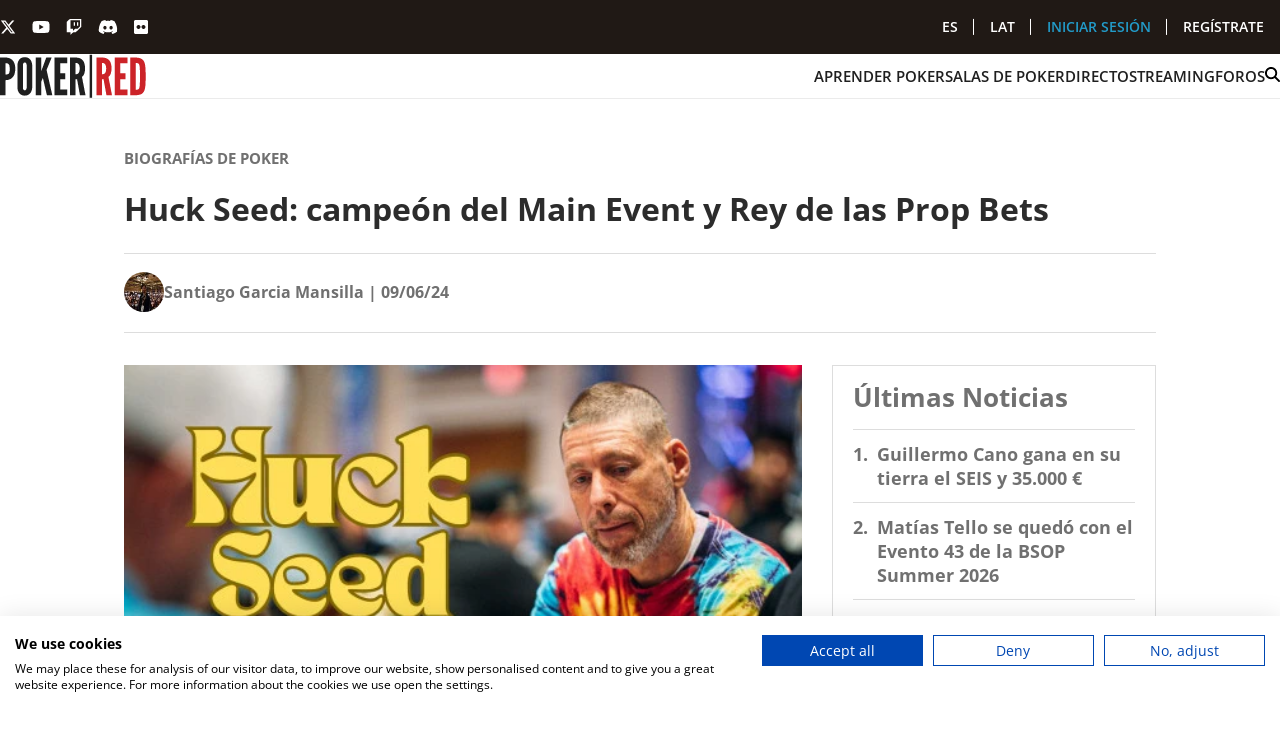

--- FILE ---
content_type: text/html; charset=UTF-8
request_url: https://poker-red.com/noticias/huck-seed-campeon-del-main-event-y-rey-de-las-prop-bets
body_size: 23883
content:

<!DOCTYPE html>
<html lang="es" dir="ltr" class="no-js">
  <head>
    <meta charset="utf-8" />
<meta name="description" content="Huck Seed fue el campeón del Main Event de la WSOP 1996 y se hizo famoso por la gran cantidad de prop bets que realizó. Lleva ganados $7.6M en vivo." />
<link rel="canonical" href="https://poker-red.com/noticias/huck-seed-campeon-del-main-event-y-rey-de-las-prop-bets" />
<meta name="twitter:card" content="summary_large_image" />
<meta name="twitter:title" content="Huck Seed: campeón del Main Event y Rey de las Prop Bets" />
<meta name="twitter:description" content="Huck Seed fue el campeón del Main Event de la WSOP 1996 y se hizo famoso por la gran cantidad de prop bets que realizó. Lleva ganados $7.6M en vivo." />
<meta name="twitter:image:alt" content="Huck Seed" />
<meta name="twitter:image" content="https://poker-red.com/sites/default/files/images/announcements/Huck%20Seed%20%281%29.jpg" />
<script src="https://consent.cookiefirst.com/sites/poker-red.com-26a6a357-adca-47d1-b3a3-c3cdea01e9d9/consent.js" data-cookiefirst-key="26a6a357-adca-47d1-b3a3-c3cdea01e9d9"></script>
<meta name="Generator" content="Drupal 10 (https://www.drupal.org)" />
<meta name="viewport" content="width=device-width, initial-scale=1.0" />
<meta http-equiv="ImageToolbar" content="false" />
<link rel="icon" href="/themes/custom/buson9/favicon.ico" type="image/vnd.microsoft.icon" />

    <title>Huck Seed: campeón del Main Event y Rey de las Prop Bets | Poker Red</title>
    <link rel="stylesheet" media="all" href="/core/themes/stable9/css/core/components/progress.module.css?t90tqw" />
<link rel="stylesheet" media="all" href="/core/themes/stable9/css/core/components/ajax-progress.module.css?t90tqw" />
<link rel="stylesheet" media="all" href="/core/themes/stable9/css/system/components/align.module.css?t90tqw" />
<link rel="stylesheet" media="all" href="/core/themes/stable9/css/system/components/fieldgroup.module.css?t90tqw" />
<link rel="stylesheet" media="all" href="/core/themes/stable9/css/system/components/container-inline.module.css?t90tqw" />
<link rel="stylesheet" media="all" href="/core/themes/stable9/css/system/components/clearfix.module.css?t90tqw" />
<link rel="stylesheet" media="all" href="/core/themes/stable9/css/system/components/details.module.css?t90tqw" />
<link rel="stylesheet" media="all" href="/core/themes/stable9/css/system/components/hidden.module.css?t90tqw" />
<link rel="stylesheet" media="all" href="/core/themes/stable9/css/system/components/item-list.module.css?t90tqw" />
<link rel="stylesheet" media="all" href="/core/themes/stable9/css/system/components/js.module.css?t90tqw" />
<link rel="stylesheet" media="all" href="/core/themes/stable9/css/system/components/nowrap.module.css?t90tqw" />
<link rel="stylesheet" media="all" href="/core/themes/stable9/css/system/components/position-container.module.css?t90tqw" />
<link rel="stylesheet" media="all" href="/core/themes/stable9/css/system/components/reset-appearance.module.css?t90tqw" />
<link rel="stylesheet" media="all" href="/core/themes/stable9/css/system/components/resize.module.css?t90tqw" />
<link rel="stylesheet" media="all" href="/core/themes/stable9/css/system/components/system-status-counter.css?t90tqw" />
<link rel="stylesheet" media="all" href="/core/themes/stable9/css/system/components/system-status-report-counters.css?t90tqw" />
<link rel="stylesheet" media="all" href="/core/themes/stable9/css/system/components/system-status-report-general-info.css?t90tqw" />
<link rel="stylesheet" media="all" href="/core/themes/stable9/css/system/components/tablesort.module.css?t90tqw" />
<link rel="stylesheet" media="all" href="/modules/contrib/jquery_ui/assets/vendor/jquery.ui/themes/base/core.css?t90tqw" />
<link rel="stylesheet" media="all" href="/modules/contrib/jquery_ui/assets/vendor/jquery.ui/themes/base/draggable.css?t90tqw" />
<link rel="stylesheet" media="all" href="/core/themes/stable9/css/views/views.module.css?t90tqw" />
<link rel="stylesheet" media="all" href="/modules/contrib/back_to_top/css/back_to_top.css?t90tqw" />
<link rel="stylesheet" media="all" href="/modules/contrib/jquery_ui/assets/vendor/jquery.ui/themes/base/theme.css?t90tqw" />
<link rel="stylesheet" media="all" href="/themes/contrib/zurb_foundation/css/foundation.min.css?t90tqw" />
<link rel="stylesheet" media="all" href="/themes/contrib/zurb_foundation/css/motion-ui.min.css?t90tqw" />
<link rel="stylesheet" media="all" href="/themes/contrib/zurb_foundation/css/zurb_foundation.css?t90tqw" />
<link rel="stylesheet" media="all" href="/themes/custom/buson9/css/buson9.css?t90tqw" />

    <script type="application/json" data-drupal-selector="drupal-settings-json">{"path":{"baseUrl":"\/","pathPrefix":"","currentPath":"node\/146514","currentPathIsAdmin":false,"isFront":false,"currentLanguage":"es"},"pluralDelimiter":"\u0003","suppressDeprecationErrors":true,"gtag":{"tagId":"G-ZR1RYJLZZF","consentMode":false,"otherIds":[],"events":[],"additionalConfigInfo":[]},"ajaxPageState":{"libraries":"eJx1jG0KAjEMRC8Utr89TUl2s6VrNyMm9ev0FhEFQRge8xgY4fmYAyOnJN-e6wwj-TNuTtIddkgrLD5SGoQbFaA0zcEllYFfn3jjG_ndQ_fx6kqXqldPL047lt6UHv0seUW3haPC3tdP1IZDHQ","theme":"buson9","theme_token":null},"ajaxTrustedUrl":[],"back_to_top":{"back_to_top_button_trigger":100,"back_to_top_prevent_on_mobile":false,"back_to_top_prevent_in_admin":false,"back_to_top_button_type":"image","back_to_top_button_text":"Volver arriba"},"clientside_validation_jquery":{"validate_all_ajax_forms":2,"force_validate_on_blur":false,"force_html5_validation":false,"messages":{"required":"Este campo es obligatorio.","remote":"Please fix this field.","email":"Especifique una direcci\u00f3n de correo electr\u00f3nico v\u00e1lida, por favor.","url":"Please enter a valid URL.","date":"Please enter a valid date.","dateISO":"Please enter a valid date (ISO).","number":"Please enter a valid number.","digits":"Please enter only digits.","equalTo":"Please enter the same value again.","maxlength":"Please enter no more than {0} characters.","minlength":"Please enter at least {0} characters.","rangelength":"Please enter a value between {0} and {1} characters long.","range":"Please enter a value between {0} and {1}.","max":"Please enter a value less than or equal to {0}.","min":"Please enter a value greater than or equal to {0}.","step":"Please enter a multiple of {0}."}},"user":{"uid":0,"permissionsHash":"ba01a279d0691d36a8721c0af61e7c425d380464ccc7001489666d4d5b6d90e3"}}</script>
<script src="/core/misc/drupalSettingsLoader.js?v=10.5.2"></script>
<script src="/modules/contrib/google_tag/js/gtag.js?t90tqw"></script>

        <link rel="preconnect" href="https://fonts.googleapis.com" />
    <link rel="preconnect" href="https://fonts.gstatic.com" crossorigin />
    <link rel="preload" as="font" href="https://fonts.gstatic.com/s/opensans/v36/memvYaGs126MiZpBA-UvWbX2vVnXBbObj2OVTS-muw.woff2" type="font/woff2" crossorigin="anonymous">
  </head>
  <body class="lang-es section-noticias path-node node--type-article environment-prod route-entity--node--canonical" itemscope itemtype="https://schema.org/WebPage">
    <a href="#main-content" class="show-on-focus skip-link">
      Pasar al contenido principal
    </a>
    
      <div class="dialog-off-canvas-main-canvas" data-off-canvas-main-canvas>
    
<div class="off-canvas-wrapper">
  
  
  <div class="off-canvas-content" data-off-canvas-content>
    
    <header class="header" role="banner" itemscope itemtype="https://schema.org/WPHeader" aria-label="Site header">

              <div id="l-header" class="grid-container full">
          <div class="grid-x grid-margin-x">
            <div class="cell small-12">
                <section class="region region-header">
    

<section id="block-block-content-a2f3799e-3bc8-4a53-9e8b-fc8cac841484" class="block-block-content-a2f3799e-3bc8-4a53-9e8b-fc8cac841484 header block block-header-block block-block-content block-bundle-dummy-block block-region-header">

    <div class="hide-for-large">
    <div class="title-bar" data-hide-for="large">

      <div class="header-mobile">
        <div class="header-mobile-top">
          <button
            class="header-mobile-openMenu"
            aria-label="Abrir menú de navegación"
            type="button"
          >
            <svg
              width="24"
              height="16"
              viewBox="0 0 24 16"
              xmlns="http://www.w3.org/2000/svg"
            >
              <rect width="24" height="2" rx="1"></rect>
              <rect y="7" width="24" height="2" rx="1"></rect>
              <rect y="14" width="24" height="2" rx="1"></rect>
            </svg>
          </button>
          <a href="/">
            <svg xmlns="http://www.w3.org/2000/svg" width="116" height="35">
              <title>Logo Poker Red</title>
              <path
                fill="#CC2328"
                fill-rule="evenodd"
                d="m84.578 32.735-2.282-12.63h-1.183v12.629h-4.408V2.792h4.408c5.224 0 7.505 3.018 7.505 8.64 0 2.977-.774 5.662-2.444 6.803l2.812 14.5h-4.408ZM81.1 7.155v8.881c1.223 0 3.26-.163 3.26-4.466 0-4.302-2.037-4.436-3.26-4.436m10.09-4.342h10.079v4.522h-5.671v7.865h4.08v4.808h-4.08v8.228h5.671v4.52h-10.08V2.793Zm15.75 29.943h-3.479V2.792h3.479c8.161.04 8.797 3.26 8.797 14.981s-.611 14.912-8.772 14.951m.939-4.396c3.102 0 3.305-.774 3.266-10.594.039-9.776-.164-10.55-3.266-10.55v21.144Z"
                clip-rule="evenodd"
              ></path>
              <path fill="#fff" d="M71.233.604h1.938v34.14h-1.938V.603Z"></path>
              <path
                fill="#fff"
                fill-rule="evenodd"
                d="M0 2.792h4.404c3.837 0 7.753 2.08 7.753 8.962S8.24 20.75 4.404 20.75v11.974H0V2.792Zm4.404 13.493c2.778 0 3.31-1.023 3.31-4.363 0-3.34-.532-4.648-3.31-4.648v9.011Zm15.303 16.777c-5.919 0-5.875-6.451-5.875-6.451V8.945s-.045-6.45 5.875-6.45 5.875 6.45 5.875 6.45v17.641s.04 6.451-5.875 6.451m0-26.3c-1.55 0-1.491 2.199-1.491 2.199v17.64s-.08 2.199 1.491 2.199c1.57 0 1.466-2.199 1.466-2.199V8.946s.084-2.199-1.466-2.199m13.017-3.955v10.471h.159l.204-.486 3.673-9.985h4.284l-4.04 9.86 4.572 20.083h-4.284L34.23 19.699l-.119-.611h-.125l-.243.61-1.02 2.447v10.59h-4.408V2.792h4.409Zm10.647 0H53.45v4.522h-5.672v7.865h4.081v4.808h-4.08v8.228h5.67v4.52H43.372V2.793Zm20.178 29.943-2.306-12.63H60.07v12.629h-4.408V2.792h4.408c5.224 0 7.505 3.018 7.505 8.64 0 2.977-.776 5.662-2.446 6.803l2.814 14.5h-4.394Zm-3.48-25.58v8.881c1.224 0 3.261-.163 3.261-4.466 0-4.302-2.038-4.436-3.26-4.436"
                clip-rule="evenodd"
              ></path>
            </svg>
          </a>
          <button
            class="header-mobile-closeMenu close-button"
            aria-label="Cerrar menú de navegación"
            data-close
          >
            <svg
              width="26"
              height="26"
              viewBox="0 0 26 26"
              xmlns="http://www.w3.org/2000/svg"
            >
              <path
                d="M17.675 22.263C17.5537 22.3847 17.4095 22.4813 17.2508 22.5472C17.092 22.6131 16.9219 22.647 16.75 22.647C16.5781 22.647 16.4079 22.6131 16.2492 22.5472C16.0905 22.4813 15.9463 22.3847 15.825 22.263L7.13999 13.578C7.04294 13.4814 6.96592 13.3665 6.91337 13.24C6.86082 13.1136 6.83377 12.978 6.83377 12.841C6.83377 12.704 6.86082 12.5684 6.91337 12.442C6.96592 12.3155 7.04294 12.2006 7.13999 12.104L15.825 3.41899C15.9463 3.29727 16.0905 3.20068 16.2492 3.13478C16.4079 3.06888 16.5781 3.03495 16.75 3.03495C16.9219 3.03495 17.092 3.06888 17.2508 3.13478C17.4095 3.20068 17.5537 3.29727 17.675 3.41899C17.7967 3.54032 17.8933 3.68449 17.9592 3.84322C18.0251 4.00195 18.059 4.17213 18.059 4.34399C18.059 4.51586 18.0251 4.68604 17.9592 4.84477C17.8933 5.0035 17.7967 5.14766 17.675 5.26899L10.108 12.846L17.685 20.423C17.9272 20.6686 18.0622 21.0001 18.0603 21.3451C18.0584 21.69 17.9199 22.0201 17.675 22.263Z"
              ></path>
            </svg>
          </button>
        </div>

        <div class="header-mobile-bottom">
          <nav class="menu-mobile">
            <ul class="navList">
              <li class="navItem">
                <a
                  href="/buscador"
                  class="navLink navLink--search"
                >
                  Buscar...
                  <svg
                    xmlns="http://www.w3.org/2000/svg"
                    height="1em"
                    viewBox="0 0 512 512"
                  >
                    <path
                      d="M416 208c0 45.9-14.9 88.3-40 122.7L502.6 457.4c12.5 12.5 12.5 32.8 0 45.3s-32.8 12.5-45.3 0L330.7 376c-34.4 25.2-76.8 40-122.7 40C93.1 416 0 322.9 0 208S93.1 0 208 0S416 93.1 416 208zM208 352a144 144 0 1 0 0-288 144 144 0 1 0 0 288z"
                    ></path>
                  </svg>
                </a>
              </li>

                            
      <li class="navItem">
      <a href="/aprender-poker" class="navLink" data-drupal-link-system-path="node/9">APRENDER POKER</a>
    </li>
      <li class="navItem">
      <a href="/salas-poker" class="navLink" data-drupal-link-system-path="salas-poker">SALAS DE POKER</a>
    </li>
      <li class="navItem">
      <a href="/directo" class="navLink" data-drupal-link-system-path="directo">DIRECTO</a>
    </li>
      <li class="navItem">
      <a href="/streaming" class="navLink" data-drupal-link-system-path="node/3451">STREAMING</a>
    </li>
      <li class="navItem">
      <a href="/foros" class="navLink" data-drupal-link-system-path="foros">FOROS</a>
    </li>
  


            </ul>

            <ul class="menu-mobile-accessList">

                              <li class="menu-mobile-accessItem">
                  <a class="menu-mobile-accessLink" title="Accede a tu cuenta" href="/user/login">
                    INICIAR SESIÓN
                  </a>
                </li>
               <li class="menu-mobile-accessItem">
                  <a class="menu-mobile-accessLink" title="Regístarte en Poker-red.com" href="/user/register">
                    REGÍSTRATE
                  </a>
                </li>
              
            </ul>

            <ul class="menu-mobile-languagesList menu">
              <li class="menu-mobile-languagesItem">
                <a href="/" class="menu menu-mobile-languagesLink ">ES</a>
              </li>
              <li class="menu-mobile-languagesItem">
                <a href="/latam" class="menu-mobile-languagesLink ">LAT</a>
              </li>
            </ul>

          </nav>
        </div>
      </div>

    </div>
  </div>
  
    <div class="header-desktop">
    <div class="header-wrapper-top">
      <div class="wrapper">
        <nav class="header-top-nav">
          <ul class="header-socialList">
            <li>
              <a
                href="http://twitter.com/?utm_medium=boton_footer&utm_campaing=twitter&utm_source=footer#!/poker_red"
                class="header-socialLink"
                target="_blank"
                rel="noreferrer noopener"
                aria-label="PokerRed en Twitter"
              >
                <svg
                  xmlns="http://www.w3.org/2000/svg"
                  height="1em"
                  viewBox="0 0 512 512"
                >
                  <path
                    d="M389.2 48h70.6L305.6 224.2 487 464H345L233.7 318.6 106.5 464H35.8L200.7 275.5 26.8 48H172.4L272.9 180.9 389.2 48zM364.4 421.8h39.1L151.1 88h-42L364.4 421.8z"
                  />
                </svg>
              </a>
            </li>
            <li>
              <a
                href="http://www.youtube.com/user/PokerRedTV?utm_medium=boton_footer&utm_campaing=youtube&utm_source=footer"
                class="header-socialLink"
                target="_blank"
                rel="noreferrer noopener"
                aria-label="PokerRed en Youtube"
              >
                <svg
                  xmlns="http://www.w3.org/2000/svg"
                  height="1em"
                  viewBox="0 0 576 512"
                >
                  <path
                    d="M549.655 124.083c-6.281-23.65-24.787-42.276-48.284-48.597C458.781 64 288 64 288 64S117.22 64 74.629 75.486c-23.497 6.322-42.003 24.947-48.284 48.597-11.412 42.867-11.412 132.305-11.412 132.305s0 89.438 11.412 132.305c6.281 23.65 24.787 41.5 48.284 47.821C117.22 448 288 448 288 448s170.78 0 213.371-11.486c23.497-6.321 42.003-24.171 48.284-47.821 11.412-42.867 11.412-132.305 11.412-132.305s0-89.438-11.412-132.305zm-317.51 213.508V175.185l142.739 81.205-142.739 81.201z"
                  />
                </svg>
              </a>
            </li>
            <li>
              <a
                href="https://www.twitch.tv/pokerred"
                class="header-socialLink"
                target="_blank"
                rel="noreferrer noopener"
                aria-label="PokerRed en Twitch"
              >
                <svg
                  xmlns="http://www.w3.org/2000/svg"
                  height="1em"
                  viewBox="0 0 512 512"
                >
                  <path
                    d="M391.17,103.47H352.54v109.7h38.63ZM285,103H246.37V212.75H285ZM120.83,0,24.31,91.42V420.58H140.14V512l96.53-91.42h77.25L487.69,256V0ZM449.07,237.75l-77.22,73.12H294.61l-67.6,64v-64H140.14V36.58H449.07Z"
                  />
                </svg>
              </a>
            </li>
            <li>
              <a
                href="https://discordapp.com/channels/634346077440704543/1125500954792443956"
                class="header-socialLink"
                target="_blank"
                rel="noreferrer noopener"
                aria-label="PokerRed en Discord"
              >
                <svg
                  xmlns="http://www.w3.org/2000/svg"
                  height="1em"
                  viewBox="0 0 640 512"
                >
                  <path
                    d="M524.531,69.836a1.5,1.5,0,0,0-.764-.7A485.065,485.065,0,0,0,404.081,32.03a1.816,1.816,0,0,0-1.923.91,337.461,337.461,0,0,0-14.9,30.6,447.848,447.848,0,0,0-134.426,0,309.541,309.541,0,0,0-15.135-30.6,1.89,1.89,0,0,0-1.924-.91A483.689,483.689,0,0,0,116.085,69.137a1.712,1.712,0,0,0-.788.676C39.068,183.651,18.186,294.69,28.43,404.354a2.016,2.016,0,0,0,.765,1.375A487.666,487.666,0,0,0,176.02,479.918a1.9,1.9,0,0,0,2.063-.676A348.2,348.2,0,0,0,208.12,430.4a1.86,1.86,0,0,0-1.019-2.588,321.173,321.173,0,0,1-45.868-21.853,1.885,1.885,0,0,1-.185-3.126c3.082-2.309,6.166-4.711,9.109-7.137a1.819,1.819,0,0,1,1.9-.256c96.229,43.917,200.41,43.917,295.5,0a1.812,1.812,0,0,1,1.924.233c2.944,2.426,6.027,4.851,9.132,7.16a1.884,1.884,0,0,1-.162,3.126,301.407,301.407,0,0,1-45.89,21.83,1.875,1.875,0,0,0-1,2.611,391.055,391.055,0,0,0,30.014,48.815,1.864,1.864,0,0,0,2.063.7A486.048,486.048,0,0,0,610.7,405.729a1.882,1.882,0,0,0,.765-1.352C623.729,277.594,590.933,167.465,524.531,69.836ZM222.491,337.58c-28.972,0-52.844-26.587-52.844-59.239S193.056,219.1,222.491,219.1c29.665,0,53.306,26.82,52.843,59.239C275.334,310.993,251.924,337.58,222.491,337.58Zm195.38,0c-28.971,0-52.843-26.587-52.843-59.239S388.437,219.1,417.871,219.1c29.667,0,53.307,26.82,52.844,59.239C470.715,310.993,447.538,337.58,417.871,337.58Z"
                  />
                </svg>
              </a>
            </li>
            <li>
              <a
                href="http://www.flickr.com/photos/poker-red/?utm_medium=boton_footer&utm_campaing=flickr&utm_source=footer"
                class="header-socialLink"
                target="_blank"
                rel="noreferrer noopener"
                aria-label="PokerRed en Flickr"
              >
                <svg
                  xmlns="http://www.w3.org/2000/svg"
                  height="1em"
                  viewBox="0 0 448 512"
                >
                  <path
                    d="M400 32H48C21.5 32 0 53.5 0 80v352c0 26.5 21.5 48 48 48h352c26.5 0 48-21.5 48-48V80c0-26.5-21.5-48-48-48zM144.5 319c-35.1 0-63.5-28.4-63.5-63.5s28.4-63.5 63.5-63.5 63.5 28.4 63.5 63.5-28.4 63.5-63.5 63.5zm159 0c-35.1 0-63.5-28.4-63.5-63.5s28.4-63.5 63.5-63.5 63.5 28.4 63.5 63.5-28.4 63.5-63.5 63.5z"
                  />
                </svg>
              </a>
            </li>
          </ul>
          <ul class="header-utilsList">
            <li><a href="/" class="header-utilsLink ">ES</a></li>
            <li><a href="/latam" class="header-utilsLink ">LAT</a></li>

                          <li>
                <a class="header-utilsLink" title="Accede a tu cuenta" href="/user/login">
                  INICIAR SESIÓN
                </a>
              </li>
              <li>
                <a class="header-utilsLink" title="Regístarte en Poker-red.com" href="/user/register">
                  REGÍSTRATE
                </a>
              </li>
            
          </ul>

        </nav>
      </div>
    </div>
    <div class="header-wrapper-bottom">
      <div class="wrapper">
        <nav class="header-nav">
          <ul class="navList">
            <li class="navItem">
              <a href="/" class="navLink navLink--logo">
                <svg
                  role="img"
                  xmlns="http://www.w3.org/2000/svg"
                  width="146"
                  height="44"
                  fill="none"
                >
                  <title>Logo Poker Red</title>
                  <path
                    fill="#CC2328"
                    fill-rule="evenodd"
                    d="m106.452 41.267-2.872-15.921h-1.489v15.92h-5.548V3.52h5.548c6.575 0 9.446 3.804 9.446 10.891 0 3.754-.975 7.138-3.077 8.577L112 41.267h-5.548zm-4.379-32.248v11.197c1.539 0 4.103-.206 4.103-5.63 0-5.423-2.564-5.592-4.103-5.592m12.699-5.474h12.686v5.7h-7.138v9.915h5.136v6.062h-5.136v10.372h7.138v5.699h-12.686V3.52zm19.824 37.747h-4.379V3.52h4.379c10.271.05 11.072 4.11 11.072 18.886s-.769 18.798-11.041 18.848m1.182-5.542c3.904 0 4.16-.976 4.11-13.356.05-12.324-.206-13.3-4.11-13.3v26.656z"
                    clip-rule="evenodd"
                  ></path>
                  <path
                    fill="currentColor"
                    d="M89.655.761h2.44v43.038h-2.44z"
                  ></path>
                  <path
                    fill="currentColor"
                    fill-rule="evenodd"
                    d="M0 3.52h5.543c4.829 0 9.758 2.621 9.758 11.298 0 8.676-4.93 11.341-9.758 11.341v15.095H0V3.52zm5.543 17.01c3.496 0 4.166-1.29 4.166-5.5s-.67-5.86-4.166-5.86v11.36zm19.261 21.15c-7.45 0-7.395-8.133-7.395-8.133v-22.27s-.056-8.132 7.395-8.132c7.45 0 7.394 8.132 7.394 8.132v22.239s.05 8.132-7.394 8.132m0-33.155c-1.952 0-1.877 2.772-1.877 2.772v22.238s-.1 2.772 1.877 2.772c1.976 0 1.845-2.772 1.845-2.772V11.277s.106-2.771-1.845-2.771M41.187 3.52v13.2h.2l.257-.613L46.267 3.52h5.392l-5.086 12.43 5.755 25.317h-5.392l-3.853-16.434-.15-.77h-.157l-.307.77-1.282 3.084v13.35h-5.549V3.52h5.549zm13.4 0h12.686v5.7h-7.138v9.915h5.136v6.062h-5.136v10.372h7.138v5.699H54.587V3.52zm25.397 37.747-2.902-15.921h-1.477v15.92h-5.548V3.52h5.548c6.575 0 9.446 3.804 9.446 10.891 0 3.754-.976 7.138-3.078 8.577l3.541 18.279h-5.53zM75.605 9.019v11.197c1.54 0 4.104-.206 4.104-5.63 0-5.423-2.565-5.592-4.104-5.592"
                    clip-rule="evenodd"
                  ></path>
                </svg>
              </a>
            </li>

                        
      <li class="navItem">
      <a href="/aprender-poker" class="navLink" data-drupal-link-system-path="node/9">APRENDER POKER</a>
    </li>
      <li class="navItem">
      <a href="/salas-poker" class="navLink" data-drupal-link-system-path="salas-poker">SALAS DE POKER</a>
    </li>
      <li class="navItem">
      <a href="/directo" class="navLink" data-drupal-link-system-path="directo">DIRECTO</a>
    </li>
      <li class="navItem">
      <a href="/streaming" class="navLink" data-drupal-link-system-path="node/3451">STREAMING</a>
    </li>
      <li class="navItem">
      <a href="/foros" class="navLink" data-drupal-link-system-path="foros">FOROS</a>
    </li>
  


            <li class="navItem">
              <a href="/buscador" class="navLink">
                <svg
                  xmlns="http://www.w3.org/2000/svg"
                  height="1em"
                  viewBox="0 0 512 512"
                >
                  <path
                    d="M416 208c0 45.9-14.9 88.3-40 122.7L502.6 457.4c12.5 12.5 12.5 32.8 0 45.3s-32.8 12.5-45.3 0L330.7 376c-34.4 25.2-76.8 40-122.7 40C93.1 416 0 322.9 0 208S93.1 0 208 0S416 93.1 416 208zM208 352a144 144 0 1 0 0-288 144 144 0 1 0 0 288z"
                  ></path>
                </svg>
              </a>
            </li>
          </ul>
        </nav>
      </div>
    </div>
  </div>
  
</section>

  </section>

            </div>
          </div>
        </div>
      
      
      
    </header>

        
        
    
    
          <div id="l-help" class="grid-container">
        <div class="grid-x grid-margin-x">
          <div class="cell small-12">
              <section class="region region-help">
    <div data-drupal-messages-fallback class="hidden"></div>

  </section>

          </div>
        </div>
      </div>
    
    
    
    <div id="l-main" class="l-main grid-container full">
      <div class="grid-x">
                        <main id="main" class="cell small-12" role="main" itemscope itemprop="mainContentOfPage">
          <a id="main-content"></a>
                                <div class="grid-container l-content-top">
              <div class="grid-x grid-padding-x">
                <div class="cell small-12">
                  
                </div>
              </div>
            </div>
          
          <section class="l-content">
              <section class="region region-content">
      

<div class="cell auto">
  <section id="block-system-main-block" class="block-system-main-block block block-main-page-content block-system block-region-content">

    
        

          

<article data-history-node-id="146514" class="node node--type-article node--view-mode-full" id="node-146514">
  <div class="grid-container">
    <div class="grid-x grid-margin-x">
      <div class="cell small-12">
        <div class="card-headline">Biografías de Poker</div>
      </div>
    </div>

    <div class="grid-x grid-margin-x">
      <div class="cell small-12">
        
        <h1 class="node-title card-title">
          <span>Huck Seed: campeón del Main Event y Rey de las Prop Bets</span>

        </h1>
        
      </div>
    </div>

        <div class="grid-x grid-margin-x">
      <div class="cell small-12">
        <section class="node__meta">
          <div class="node__meta-avatar">
            <img src="https://poker-red.com/sites/default/files/styles/thumbnail/public/avatares/sgm%20wsop%201.jpg?itok=jl-Uj4r_" loading="lazy">
          </div>
          <div class="node__meta-info">
            Santiago Garcia Mansilla

                                         | 09/06/24
            
            
          </div>
        </section>
      </div>
    </div>
    
    <div class="grid-x grid-margin-x">
      <div class="cell small-12 medium-8">
        <div class="view-mode-full card-content">
          <div class="card-info">
            <div class="card-media-wrapper">
                              
            <div class="image field field--node-field-image field--name-field-image field--type-image field--label-hidden field__item">    <picture>
                  <source srcset="/sites/default/files/styles/16_9_small_focal_crop/public/images/announcements/Huck%20Seed%20%281%29.jpg.webp?itok=ksifQS_Q 400w, /sites/default/files/styles/16_9_xlarge_focal_crop/public/images/announcements/Huck%20Seed%20%281%29.jpg.webp?itok=hZJb-fJn 533w" type="image/webp" sizes="100vw" width="533" height="299.8125"/>
              <source srcset="/sites/default/files/styles/16_9_small_focal_crop/public/images/announcements/Huck%20Seed%20%281%29.jpg?itok=ksifQS_Q 400w, /sites/default/files/styles/16_9_xlarge_focal_crop/public/images/announcements/Huck%20Seed%20%281%29.jpg?itok=hZJb-fJn 533w" type="image/jpeg" sizes="100vw" width="533" height="299.8125"/>
                  <img loading="lazy" srcset="/sites/default/files/styles/16_9_small_focal_crop/public/images/announcements/Huck%20Seed%20%281%29.jpg?itok=ksifQS_Q 400w, /sites/default/files/styles/16_9_xlarge_focal_crop/public/images/announcements/Huck%20Seed%20%281%29.jpg?itok=hZJb-fJn 533w" sizes="100vw" width="533" height="299.8125" src="/sites/default/files/styles/16_9_large_focal_crop/public/images/announcements/Huck%20Seed%20%281%29.jpg?itok=PwMX0KhS" alt="Huck Seed" />

  </picture>

</div>
      

                          </div>
            <div class="card-subtitle--wrapper">
              Huck Seed fue el campeón del Main Event de la WSOP 1996 y se hizo famoso por la gran cantidad de prop bets que realizó. Lleva ganados $7.6M en vivo. 
            </div>
            <div class="card-body-wrapper">
                              
            <div class="body field field--node-body field--name-body field--type-text-with-summary field--label-hidden field__item">
<p><strong>Huckleberry Seed</strong> nació el 15 de Enero de 1969 en Santa Clara, California y se crió en la ciudad de Corvallis en Montana. Por su gran altura de 2 metros comenzó a practicar de joven el Basket y mostró muy buenas condiciones. En 1987 fue parte del equipo de basket de Montana All-State. Estudió Ingeniería electrónica en el California Institute of Technology y allí también fue parte del equipo de la universidad. Apareció en el documental "Quantum Hoops" donde muestran como el equipo de inteligentes estudiantes intenta ganar sus primeros partidos en la liga universitaria.&nbsp;</p>
<p>En 1989 con 20 años conoció el poker y quedó encantando con el juego, sin regresar a la universidad. En 1990 ganó su primer torneo en vivo en Tahoe con un evento de $300 que tuvo 160 jugadores y por el primer lugar se llevó $30K. Ese año jugó por primera vez la Serie Mundial de Poker en Las Vegas logrando dos mesas finales y quedando cuarto en ambas, ganando $32K con las dos. Cerró el año con dos mesas finales en Los Angeles y otras dos en Las Vegas. En su primer año como profesional logró ganancias de $110K.&nbsp;</p>
<p><img src="/sites/default/files/inline-images/Seed%20basket.jpeg" data-entity-uuid="5df66b29-235a-4412-aa4b-6cfcfa9ff972" data-entity-type="file" alt="Huck Seed jugando al Basket" width="750" height="450" loading="lazy">
</p><p>Durante 1991 quedó segundo en el Queens Poker Classic 5K de Las Vegas, perdiendo el heads-up contra Stu Ungar y ganando $118K. En 1992 logró 3 mesas finales en la WSOP, incluyendo un segundo puesto en un evento de No Limit Deuce To Seven Draw 5K por $66K. Su primer brazalete lo ganó en la WSOP de 1994 con un evento de Pot Limit Omaha, que tuvo 167 entradas de $2.5K. Por el triunfo se llevó su primera pulsera y $167K.&nbsp;</p>
<h4>Gloria en el Main Event&nbsp;</h4>
<p>La edición de 1996 del Main Event de la Serie Mundial de Poker contó con 295 jugadores y repartió $2.9M en premios entre los mejores 27 participantes. Huck Seed llegó a la mesa final y su biografía (las que entregaban los organizadores a la prensa de los 9 finalistas) era la más corta de todas. Simplemente decía que vivía en Las Vegas y que era su primer cobro en el Main Event. Huck no quiso brindarle ningún dato personal ya que no le gustaba la atención ni la prensa.&nbsp;</p>
<p>Huck mostró un juego agresivo y dominó la mesa final. Luego de vencer a Bruce Van Horn en el duelo final ganó su segundo brazalete y el mayor premio de su carrera: un millón de dólares. Estas fueron unas de las pocas declaraciones del campeón: “No sé muy bien cómo me siento como un campeón mundial de poker. Sé que puedo jugar muy bien y tenía mucha confianza en mi juego. Pero nunca soñé con ser el campeón mundial de nada. Ser el mejor jugador del mundo no te lo da un título, sino ser un consistente ganador”.&nbsp;</p>
<p><img src="/sites/default/files/inline-images/Seed%2096%20champ.jpg" data-entity-uuid="5dfb14f3-cf79-4431-b9b3-45cdf5698c4b" data-entity-type="file" alt="Huck Seeed Main Event 1996" width="469" height="469" class="align-center" loading="lazy">
</p><p>En 1998 le ganó a su amigo <strong>Phil Hellmuth</strong> el heads-up del Carnivale of Poker 5K en Las Vegas, cobrando un premio de $306K. Palabras de Phil: "Huck tiene una enorme cantidad de talento. Siempre pensé que algún día sería campeón del mundo. El tipo es como un tren de carga, un tren de carga fuera de control. No tiene miedo de hacer apuestas extremadamente grandes. Y cuando tiene una pista abierta por delante, tiende a atropellar todo lo que encuentra a su paso. Considero a Huck mi mejor amigo. Y soy un gran admirador de su juego. Es un jugador muy duro, muy peligroso, peligroso. Pero tiene que darse cuenta de que su tren aún no ha chocado contra ninguna pared. Soy una de las personas que se pregunta qué pasará cuando lo haga”.</p>
<p>En el Main Event de la WSOP 1999 que tuvo 393 jugadores Huck volvió a llegar a la mesa final y se retiró en el sexto puesto, ganando $167K. El campeón de ese año fue el irlandés <strong>Noel Furlong</strong>. En el 2000 ganó su tercer brazalete con un evento de Razz de $1.5K, cobrando $77K. Durante el 2003 llegó a 4 brazaletes al ganar el evento de Razz de $5K, superando en el 4-handed a <strong>John Juanda</strong>, <strong>Ted Forrest</strong> y <strong>Phil Ivey</strong>. De premio se llevó $71K. Su última victoria en la WSOP fue con el "Torneo de Campeones" del 2010, donde Huck se impuso en una díficil mesa final donde estaban <strong>Daniel Negreanu</strong>, <strong>Johnny Chan</strong>, <strong>Barry Greenstein</strong>, <strong>Joe Hachem</strong>, <strong>Howard Lederer</strong>, <strong>Jennifer Harman</strong>, <strong>Annie Duke</strong> y <strong>T.J. Cloutier</strong>. Huck no se llevó brazalete, pero si un bonito trofeo y un gran premio de $500K.&nbsp;</p>
<p><img src="/sites/default/files/inline-images/Seed%20wsop%20champ%201.jpg" data-entity-uuid="83ba6c07-1943-486a-a0e1-b29ae2b1dc75" data-entity-type="file" alt="Huck Seed ganador del Torneo de Campeones" width="674" height="455" class="align-center" loading="lazy"><br>
</p><h4>Ganador del National Heads-Up Poker Championship</h4>
<p>Seed fue el único jugador que logró cobrar en las primeras cinco ediciones del prestigioso NBC National Heads-Up Poker Championship. En el 2005 fue noveno por $25K, en el 2006 quedó tercero por $125K, en el 2007 fue noveno por $25K y en el 2008 quedó tercero ganando $125K. La quinta edición fue la vencida para Huck, quien logró coronarse campeón luego de vencer a <strong>Jonathan Little</strong>, <strong>Gus Hansen</strong>, <strong>Glen Chorny</strong>, <strong>David Oppenheim</strong>, <strong>Sammy Farha</strong> y <strong>Vanessa Rousso</strong> en el duelo final, a quien venció con un 2-0. Por el triunfo Seed se llevó un premio de $500K. Esto dijo el campeón: “Estoy muy contento con mi juego y creo que jugué muy bien los últimos duelos. Me pone feliz cuando soy consistente con mi juego y fue muy divertido jugar contra viejos amigos. Fue un torneo fabuloso y lo disfruté mucho”.&nbsp;</p>
<p><img src="/sites/default/files/inline-images/Seed%20hu%20champ.png" data-entity-uuid="1b3e37ef-85c3-4053-b5e4-8f41b7b682cd" data-entity-type="file" alt="Huck campeón del NBC HU Poker Championship" width="298" height="496" class="align-center" loading="lazy"><br>
</p><h4>El Rey de las Prop Bets</h4>
<p>Huck escuchó por primera vez de las prop bets entre jugadores en la mesa de cash del Bellagio jugando con <strong>Doyle Brunson</strong> y <strong>Chip Reese</strong>, quien contó que le había ganado una apuesta de $100K a un amigo suyo que no había podido ser capaz de dejar de fumar. &nbsp;Se interesó por ese mundo de apuestas bizarras y se dió cuenta que podía ganar dinero extra fuera de las mesas de poker.&nbsp;</p>
<p>Así lo recordó <strong>Daniel Negreanu</strong>: “Cuando se trataba de prop bets era la persona que más lejos estaba dispuesto a llegar y eso lo aprendí perdiendo muchas apuestas contra él. Una vez que lo aprendí mi respuesta ante cada nueva propuesta de prop bet fue no, ya que sabía que sus chances de ganarla siempre eran mayores a las mías. Jugué al basket contra Huck uno contra uno por $10K y me dio una ventaja de 11 puntos. Me terminó ganando 21-11 y nunca tuve chance de ganarle. Además de ser muy alto juega muy bien al basket y podría haber sido un jugador profesional”.&nbsp;</p>
<p>Algunas de las prop bets que hizo:&nbsp;</p>
<ul>
<li>Le apostó $10K a su amigo <strong>Phil Hellmuth</strong> que podía estar 18 horas flotando en el mar con un traje de neoprene y luego de 3 horas se rindió.&nbsp;</li>
<li>Le apostó $10K a <strong>Howard Lederer </strong>que podía hacer un back flip (voltereta hacia atrás) luego de practicar dos días. Contrató un acróbata que le enseño a realizarlo usando un arnés sobre una piscina. Huck pudo hacer la prueba y ganó la apuesta.&nbsp;</li>
<li>Apostó que no iba a cortare el pelo ni afeitarse hasta ganar un nuevo brazalete, pero perdió.&nbsp;</li>
<li>A <strong>Phil Hellmuth</strong> le ganó $24K jugando a partidas de pool.&nbsp;</li>
<li>También hizo una apuesta de $5K contra <strong>Howard Lederer</strong> que podía ganarle una carrera de 50 yardas saltando en una sola pata. La perdió.&nbsp;</li>
<li>Acordó no afeitarse durante un año entero, pero un familiar murió y tuvo que afeitarse para su funeral.&nbsp;</li>
<li><strong>Mike Svobodny</strong> les apotó a Huck y Lederer $50K a cada uno que no serían capaces de intercambiar sus pesos. Ambos perdieron.&nbsp;</li>
<li>Le apostó a <strong>Doyle Brunson</strong> que podía correr una milla en menos de 4 minutos. Huck se pasó por 47 segundos y perdió la apuesta.&nbsp;</li>
<li>Apostó que podía correr una milla de espaldas en menos de 10 minutos.&nbsp;</li>
</ul>
<p>En una entrevista que brindó, Huck contó que la apuesta que más disfrutó ganar fue la del golf, donde tenía que hacer 18 hoyos con un puntaje menor a 100 caminando sin poder usar los carritos en menos de tres horas y llevando tan solo 3 palos en las manos con el calor del desierto de Nevada. La escena se puede ver en la película "Lucky You", donde el protagonista se llama Huck Cheever (actuado por <strong>Eric Bana</strong>) y fue inspirado en la vida de Seed. En este video pueden ver la escena de la prop bet de golf de la película:&nbsp;</p>
<p class="text-align-center">
<iframe width="560" height="315" src="https://www.youtube.com/embed/4NGNbrLnvhA?si=3FfnDUOlU96ZlW1l" title="YouTube video player" frameborder="0" allow="accelerometer; autoplay; clipboard-write; encrypted-media; gyroscope; picture-in-picture; web-share" referrerpolicy="strict-origin-when-cross-origin" allowfullscreen></iframe></p>
<h4>Salón de la Fama</h4>
<p>Durante el año 2020 fue elegido para ingresar al pretigioso Salón de la Fama del Poker y estas fueron sus palabras de agradecimiento: “Entrar en el Salón de la Fama me trae recuerdos de mis primeros años con el poker: entrando al Binion’s Horseshoe, las largas sesiones de juego y mirar los miembros del Salón en la pard. Se siente muy bien ingresar a un grupo de leyendas que alguna vez fueron mis ídolos y competí contra muchos de ellos. Muchas gracias a todos”. Seed fue el más votado ese año con 76 puntos. <strong>Matt Savage</strong> quedó segundo con 51 votos y el fundador de <em>PokerStars</em> <strong>Isai Scheinberg</strong> fue tercero con 45.&nbsp;</p>
<p>Esto dijo <strong>Daniel Negreanu</strong>: <span lang="ES">“Creo que Huck debería haber entrado mucho antes que yo. Mi primera WSOP fue en 1996 y recuerdo verlo jugar la mesa final. Luego empecé a formar parte de ese mundo, compartí mesa con Huck y nos convertimos en amigos".&nbsp;<o:p></o:p></span></p>
<h4>Regreso en el 2023</h4>
<p>Huck se alejó un poco del circuito en vivo y empezó a jugar solamente la Serie Mundial de Poker, donde logró sus últimos resultados en los años 2015 y 2016. Esas habían sido sus últimas apariciones en los torneos, pero el año pasado decidió regresar. Su retorno al circuito fue en Diciembre del 2023 con la Gran Final del World Poker Tour en el Casino Wynn de Las Vegas y logró dos cobros en el festival. Primero fue 1.007° en el WPT Prime Championsip 1K por $1.9K y luego quedó 427° en el WPT World Championship 10K, ganando $19K. Veremos si decide participar de la WSOP 2024, donde buscará ganar su quinto brazalete de campeón. Mientras tanto, su banner con el título del Main Event 1996 colgará por siempre en los salones de la Serie Mundial de Poker.&nbsp;</p>
<p><img src="/sites/default/files/inline-images/Seed%20banner.jpg" data-entity-uuid="b4a4c603-f0f6-40b8-ac80-1d9d48a425df" data-entity-type="file" alt="Huck Seed banner" width="500" height="375" class="align-center" loading="lazy">
</p><p><span style="background-color:transparent;color:rgb(0,0,0);font-size:20px;"><em style="box-sizing:inherit;line-height:inherit;"><span style="-webkit-text-stroke-width:0px;box-sizing:inherit;font-family:Calibri, sans-serif;font-size:11pt;font-style:normal;font-variant-caps:normal;font-variant-ligatures:normal;font-variant:normal;font-weight:400;letter-spacing:normal;orphans:2;text-align:start;text-decoration-color:initial;text-decoration-skip-ink:none;text-decoration-style:initial;text-decoration-thickness:initial;text-indent:0px;text-transform:none;vertical-align:baseline;white-space:pre-wrap;widows:2;word-spacing:0px;" id="docs-internal-guid-4329deeb-7fff-d7d3-bc4b-ab7b08eff4e3"><strong style="box-sizing:inherit;line-height:inherit;"><u style="box-sizing:inherit;">Más Biografías</u></strong></span></em><span style="-webkit-text-stroke-width:0px;box-sizing:inherit;font-family:Calibri, sans-serif;font-size:11pt;font-style:normal;font-variant-caps:normal;font-variant-ligatures:normal;font-variant:normal;font-weight:400;letter-spacing:normal;orphans:2;text-align:start;text-decoration-color:initial;text-decoration-style:initial;text-decoration-thickness:initial;text-decoration:none;text-indent:0px;text-transform:none;vertical-align:baseline;white-space:pre-wrap;widows:2;word-spacing:0px;">:&nbsp;</span></span><a style="-webkit-text-stroke-width:0px;background-color:rgb(255, 255, 255);box-sizing:inherit;color:rgb(191, 48, 53);cursor:pointer;font-family:Georgia;font-size:20px;font-style:normal;font-variant-caps:normal;font-variant-ligatures:normal;font-weight:400;letter-spacing:normal;line-height:inherit;orphans:2;outline:transparent solid 2px;text-align:start;text-decoration-skip-ink:auto;text-decoration:none;text-indent:0px;text-transform:none;transition:outline-color 500ms cubic-bezier(0.19, 1, 0.22, 1) 0s;white-space:normal;widows:2;word-spacing:0px;" href="https://www.poker-red.com/noticias/biografias-doyle-brunson-vida-y-obra-vaquero-poker-2-parte-50444"><span style="background-color:transparent;color:rgb(5,99,193);"><span style="box-sizing:inherit;font-family:Calibri, sans-serif;font-size:11pt;font-style:normal;font-variant:normal;font-weight:400;text-decoration-skip-ink:none;vertical-align:baseline;white-space:pre-wrap;"><u style="box-sizing:inherit;">Brunson</u></span></span></a><span style="background-color:transparent;color:rgb(0,0,0);font-size:20px;"><span style="-webkit-text-stroke-width:0px;box-sizing:inherit;font-family:Calibri, sans-serif;font-size:11pt;font-style:normal;font-variant-caps:normal;font-variant-ligatures:normal;font-variant:normal;font-weight:400;letter-spacing:normal;orphans:2;text-align:start;text-decoration-color:initial;text-decoration-style:initial;text-decoration-thickness:initial;text-decoration:none;text-indent:0px;text-transform:none;vertical-align:baseline;white-space:pre-wrap;widows:2;word-spacing:0px;"> /&nbsp;</span></span><a style="-webkit-text-stroke-width:0px;background-color:rgb(255, 255, 255);box-sizing:inherit;color:rgb(191, 48, 53);cursor:pointer;font-family:Georgia;font-size:20px;font-style:normal;font-variant-caps:normal;font-variant-ligatures:normal;font-weight:400;letter-spacing:normal;line-height:inherit;orphans:2;outline:transparent solid 2px;text-align:start;text-decoration-skip-ink:auto;text-decoration:none;text-indent:0px;text-transform:none;transition:outline-color 500ms cubic-bezier(0.19, 1, 0.22, 1) 0s;white-space:normal;widows:2;word-spacing:0px;" href="https://www.poker-red.com/noticias/biografias-phil-galfond-chico-bueno-poker-experto-plo-i-50433"><span style="background-color:transparent;color:rgb(5,99,193);"><span style="box-sizing:inherit;font-family:Calibri, sans-serif;font-size:11pt;font-style:normal;font-variant:normal;font-weight:400;text-decoration-skip-ink:none;vertical-align:baseline;white-space:pre-wrap;"><u style="box-sizing:inherit;">Galfond</u></span></span></a><span style="background-color:transparent;color:rgb(0,0,0);font-size:20px;"><span style="-webkit-text-stroke-width:0px;box-sizing:inherit;font-family:Calibri, sans-serif;font-size:11pt;font-style:normal;font-variant-caps:normal;font-variant-ligatures:normal;font-variant:normal;font-weight:400;letter-spacing:normal;orphans:2;text-align:start;text-decoration-color:initial;text-decoration-style:initial;text-decoration-thickness:initial;text-decoration:none;text-indent:0px;text-transform:none;vertical-align:baseline;white-space:pre-wrap;widows:2;word-spacing:0px;"> /&nbsp;</span></span><a style="-webkit-text-stroke-width:0px;background-color:rgb(255, 255, 255);box-sizing:inherit;color:rgb(191, 48, 53);cursor:pointer;font-family:Georgia;font-size:20px;font-style:normal;font-variant-caps:normal;font-variant-ligatures:normal;font-weight:400;letter-spacing:normal;line-height:inherit;orphans:2;outline:transparent solid 2px;text-align:start;text-decoration-skip-ink:auto;text-decoration:none;text-indent:0px;text-transform:none;transition:outline-color 500ms cubic-bezier(0.19, 1, 0.22, 1) 0s;white-space:normal;widows:2;word-spacing:0px;" href="https://www.poker-red.com/noticias/biografias-conociendo-a-phil-hellmuth-fuera-mesas-47476"><span style="background-color:transparent;color:rgb(0,118,163);"><span style="box-sizing:inherit;font-family:Calibri, sans-serif;font-size:11pt;font-style:normal;font-variant:normal;font-weight:400;text-decoration:none;vertical-align:baseline;white-space:pre-wrap;">Hellmuth</span></span></a><span style="background-color:transparent;color:rgb(0,118,163);font-size:20px;"><span style="-webkit-text-stroke-width:0px;box-sizing:inherit;font-family:Calibri, sans-serif;font-size:11pt;font-style:normal;font-variant-caps:normal;font-variant-ligatures:normal;font-variant:normal;font-weight:400;letter-spacing:normal;orphans:2;text-align:start;text-decoration-color:initial;text-decoration-style:initial;text-decoration-thickness:initial;text-decoration:none;text-indent:0px;text-transform:none;vertical-align:baseline;white-space:pre-wrap;widows:2;word-spacing:0px;">&nbsp;</span></span><a style="-webkit-text-stroke-width:0px;background-color:rgb(255, 255, 255);box-sizing:inherit;color:rgb(191, 48, 53);cursor:pointer;font-family:Georgia;font-size:20px;font-style:normal;font-variant-caps:normal;font-variant-ligatures:normal;font-weight:400;letter-spacing:normal;line-height:inherit;orphans:2;outline:transparent solid 2px;text-align:start;text-decoration-skip-ink:auto;text-decoration:none;text-indent:0px;text-transform:none;transition:outline-color 500ms cubic-bezier(0.19, 1, 0.22, 1) 0s;white-space:normal;widows:2;word-spacing:0px;" href="https://www.poker-red.com/noticias/biografias-phil-ivey-vida-frases-y-logros-super-clase-48856"><span style="background-color:transparent;color:rgb(0,0,0);"><span style="box-sizing:inherit;font-family:Calibri, sans-serif;font-size:11pt;font-style:normal;font-variant:normal;font-weight:400;text-decoration:none;vertical-align:baseline;white-space:pre-wrap;">/</span></span><span style="background-color:transparent;color:rgb(0,118,163);"><span style="box-sizing:inherit;font-family:Calibri, sans-serif;font-size:11pt;font-style:normal;font-variant:normal;font-weight:400;text-decoration:none;vertical-align:baseline;white-space:pre-wrap;"> Ivey</span></span></a><span style="background-color:transparent;color:rgb(0,118,163);font-size:20px;"><span style="-webkit-text-stroke-width:0px;box-sizing:inherit;font-family:Calibri, sans-serif;font-size:11pt;font-style:normal;font-variant-caps:normal;font-variant-ligatures:normal;font-variant:normal;font-weight:400;letter-spacing:normal;orphans:2;text-align:start;text-decoration-color:initial;text-decoration-style:initial;text-decoration-thickness:initial;text-decoration:none;text-indent:0px;text-transform:none;vertical-align:baseline;white-space:pre-wrap;widows:2;word-spacing:0px;">&nbsp;</span></span><span style="background-color:transparent;color:rgb(0,0,0);font-size:20px;"><span style="-webkit-text-stroke-width:0px;box-sizing:inherit;font-family:Calibri, sans-serif;font-size:11pt;font-style:normal;font-variant-caps:normal;font-variant-ligatures:normal;font-variant:normal;font-weight:400;letter-spacing:normal;orphans:2;text-align:start;text-decoration-color:initial;text-decoration-style:initial;text-decoration-thickness:initial;text-decoration:none;text-indent:0px;text-transform:none;vertical-align:baseline;white-space:pre-wrap;widows:2;word-spacing:0px;">/</span></span><span style="background-color:transparent;color:rgb(0,118,163);font-size:20px;"><span style="-webkit-text-stroke-width:0px;box-sizing:inherit;font-family:Calibri, sans-serif;font-size:11pt;font-style:normal;font-variant-caps:normal;font-variant-ligatures:normal;font-variant:normal;font-weight:400;letter-spacing:normal;orphans:2;text-align:start;text-decoration-color:initial;text-decoration-style:initial;text-decoration-thickness:initial;text-decoration:none;text-indent:0px;text-transform:none;vertical-align:baseline;white-space:pre-wrap;widows:2;word-spacing:0px;">&nbsp;</span></span><a style="-webkit-text-stroke-width:0px;background-color:rgb(255, 255, 255);box-sizing:inherit;color:rgb(191, 48, 53);cursor:pointer;font-family:Georgia;font-size:20px;font-style:normal;font-variant-caps:normal;font-variant-ligatures:normal;font-weight:400;letter-spacing:normal;line-height:inherit;orphans:2;outline:transparent solid 2px;text-align:start;text-decoration-skip-ink:auto;text-decoration:none;text-indent:0px;text-transform:none;transition:outline-color 500ms cubic-bezier(0.19, 1, 0.22, 1) 0s;white-space:normal;widows:2;word-spacing:0px;" href="https://www.poker-red.com/noticias/biografias-poker-25-anos-stu-ungar-53488"><span style="background-color:transparent;color:rgb(5,99,193);"><span style="box-sizing:inherit;font-family:Calibri, sans-serif;font-size:11pt;font-style:normal;font-variant:normal;font-weight:400;text-decoration-skip-ink:none;vertical-align:baseline;white-space:pre-wrap;"><u style="box-sizing:inherit;">Ungar</u></span></span></a><span style="background-color:transparent;color:rgb(0,118,163);font-size:20px;"><span style="-webkit-text-stroke-width:0px;box-sizing:inherit;font-family:Calibri, sans-serif;font-size:11pt;font-style:normal;font-variant-caps:normal;font-variant-ligatures:normal;font-variant:normal;font-weight:400;letter-spacing:normal;orphans:2;text-align:start;text-decoration-color:initial;text-decoration-style:initial;text-decoration-thickness:initial;text-decoration:none;text-indent:0px;text-transform:none;vertical-align:baseline;white-space:pre-wrap;widows:2;word-spacing:0px;">&nbsp;</span></span><span style="background-color:transparent;color:rgb(51,51,51);font-size:20px;"><span style="-webkit-text-stroke-width:0px;box-sizing:inherit;font-family:Calibri, sans-serif;font-size:11pt;font-style:normal;font-variant-caps:normal;font-variant-ligatures:normal;font-variant:normal;font-weight:400;letter-spacing:normal;orphans:2;text-align:start;text-decoration-color:initial;text-decoration-style:initial;text-decoration-thickness:initial;text-decoration:none;text-indent:0px;text-transform:none;vertical-align:baseline;white-space:pre-wrap;widows:2;word-spacing:0px;">/&nbsp;</span></span><a style="-webkit-text-stroke-width:0px;background-color:rgb(255, 255, 255);box-sizing:inherit;color:rgb(191, 48, 53);cursor:pointer;font-family:Georgia;font-size:20px;font-style:normal;font-variant-caps:normal;font-variant-ligatures:normal;font-weight:400;letter-spacing:normal;line-height:inherit;orphans:2;outline:transparent solid 2px;text-align:start;text-decoration-skip-ink:auto;text-decoration:none;text-indent:0px;text-transform:none;transition:outline-color 500ms cubic-bezier(0.19, 1, 0.22, 1) 0s;white-space:normal;widows:2;word-spacing:0px;" href="https://www.poker-red.com/noticias/biografias-conociendo-lado-mas-humano-daniel-negreanu-48604"><span style="background-color:transparent;color:rgb(0,118,163);"><span style="box-sizing:inherit;font-family:Calibri, sans-serif;font-size:11pt;font-style:normal;font-variant:normal;font-weight:400;text-decoration:none;vertical-align:baseline;white-space:pre-wrap;">Negreanu</span></span></a><span style="background-color:transparent;color:rgb(0,118,163);font-size:20px;"><span style="-webkit-text-stroke-width:0px;box-sizing:inherit;font-family:Calibri, sans-serif;font-size:11pt;font-style:normal;font-variant-caps:normal;font-variant-ligatures:normal;font-variant:normal;font-weight:400;letter-spacing:normal;orphans:2;text-align:start;text-decoration-color:initial;text-decoration-style:initial;text-decoration-thickness:initial;text-decoration:none;text-indent:0px;text-transform:none;vertical-align:baseline;white-space:pre-wrap;widows:2;word-spacing:0px;">&nbsp;</span></span><span style="background-color:transparent;color:rgb(0,0,0);font-size:20px;"><span style="-webkit-text-stroke-width:0px;box-sizing:inherit;font-family:Calibri, sans-serif;font-size:11pt;font-style:normal;font-variant-caps:normal;font-variant-ligatures:normal;font-variant:normal;font-weight:400;letter-spacing:normal;orphans:2;text-align:start;text-decoration-color:initial;text-decoration-style:initial;text-decoration-thickness:initial;text-decoration:none;text-indent:0px;text-transform:none;vertical-align:baseline;white-space:pre-wrap;widows:2;word-spacing:0px;">/&nbsp;</span></span><a style="-webkit-text-stroke-width:0px;background-color:rgb(255, 255, 255);box-sizing:inherit;color:rgb(191, 48, 53);cursor:pointer;font-family:Georgia;font-size:20px;font-style:normal;font-variant-caps:normal;font-variant-ligatures:normal;font-weight:400;letter-spacing:normal;line-height:inherit;orphans:2;outline:transparent solid 2px;text-align:start;text-decoration-skip-ink:auto;text-decoration:none;text-indent:0px;text-transform:none;transition:outline-color 500ms cubic-bezier(0.19, 1, 0.22, 1) 0s;white-space:normal;widows:2;word-spacing:0px;" href="https://www.poker-red.com/noticias/biografias-poker-amarillo-slim-gambler-campeon-main-event-y-miembro-salon-fama-53064"><span style="background-color:transparent;color:rgb(5,99,193);"><span style="box-sizing:inherit;font-family:Calibri, sans-serif;font-size:11pt;font-style:normal;font-variant:normal;font-weight:400;text-decoration-skip-ink:none;vertical-align:baseline;white-space:pre-wrap;"><u style="box-sizing:inherit;">Slim</u></span></span></a><span style="background-color:transparent;color:rgb(0,0,0);font-size:20px;"><span style="-webkit-text-stroke-width:0px;box-sizing:inherit;font-family:Calibri, sans-serif;font-size:11pt;font-style:normal;font-variant-caps:normal;font-variant-ligatures:normal;font-variant:normal;font-weight:400;letter-spacing:normal;orphans:2;text-align:start;text-decoration-color:initial;text-decoration-style:initial;text-decoration-thickness:initial;text-decoration:none;text-indent:0px;text-transform:none;vertical-align:baseline;white-space:pre-wrap;widows:2;word-spacing:0px;"> /&nbsp;</span></span><a style="-webkit-text-stroke-width:0px;background-color:rgb(255, 255, 255);box-sizing:inherit;color:rgb(191, 48, 53);cursor:pointer;font-family:Georgia;font-size:20px;font-style:normal;font-variant-caps:normal;font-variant-ligatures:normal;font-weight:400;letter-spacing:normal;line-height:inherit;orphans:2;outline:transparent solid 2px;text-align:start;text-decoration-skip-ink:auto;text-decoration:none;text-indent:0px;text-transform:none;transition:outline-color 500ms cubic-bezier(0.19, 1, 0.22, 1) 0s;white-space:normal;widows:2;word-spacing:0px;" href="https://www.poker-red.com/noticias/biografias-eli-elezra-miembro-poker-hall-of-fame-llego-nieves-49938"><span style="background-color:transparent;color:rgb(5,99,193);"><span style="box-sizing:inherit;font-family:Calibri, sans-serif;font-size:11pt;font-style:normal;font-variant:normal;font-weight:400;text-decoration-skip-ink:none;vertical-align:baseline;white-space:pre-wrap;"><u style="box-sizing:inherit;">Elezra</u></span></span></a><span style="background-color:transparent;color:rgb(0,0,0);font-size:20px;"><span style="-webkit-text-stroke-width:0px;box-sizing:inherit;font-family:Calibri, sans-serif;font-size:11pt;font-style:normal;font-variant-caps:normal;font-variant-ligatures:normal;font-variant:normal;font-weight:400;letter-spacing:normal;orphans:2;text-align:start;text-decoration-color:initial;text-decoration-style:initial;text-decoration-thickness:initial;text-decoration:none;text-indent:0px;text-transform:none;vertical-align:baseline;white-space:pre-wrap;widows:2;word-spacing:0px;"> /</span></span><a style="-webkit-text-stroke-width:0px;background-color:rgb(255, 255, 255);box-sizing:inherit;color:rgb(191, 48, 53);cursor:pointer;font-family:Georgia;font-size:20px;font-style:normal;font-variant-caps:normal;font-variant-ligatures:normal;font-weight:400;letter-spacing:normal;line-height:inherit;orphans:2;outline:transparent solid 2px;text-align:start;text-decoration-skip-ink:auto;text-decoration:none;text-indent:0px;text-transform:none;transition:outline-color 500ms cubic-bezier(0.19, 1, 0.22, 1) 0s;white-space:normal;widows:2;word-spacing:0px;" href="https://www.poker-red.com/noticias/biografias-johnny-chan-expreso-oriente-50080"><span style="background-color:transparent;color:rgb(5,99,193);"><span style="box-sizing:inherit;font-family:Calibri, sans-serif;font-size:11pt;font-style:normal;font-variant:normal;font-weight:400;text-decoration:none;vertical-align:baseline;white-space:pre-wrap;"> Chan</span></span></a><span style="background-color:transparent;color:rgb(0,118,163);font-size:20px;"><span style="-webkit-text-stroke-width:0px;box-sizing:inherit;font-family:Calibri, sans-serif;font-size:11pt;font-style:normal;font-variant-caps:normal;font-variant-ligatures:normal;font-variant:normal;font-weight:400;letter-spacing:normal;orphans:2;text-align:start;text-decoration-color:initial;text-decoration-style:initial;text-decoration-thickness:initial;text-decoration:none;text-indent:0px;text-transform:none;vertical-align:baseline;white-space:pre-wrap;widows:2;word-spacing:0px;">&nbsp;</span></span><span style="background-color:transparent;color:rgb(0,0,0);font-size:20px;"><span style="-webkit-text-stroke-width:0px;box-sizing:inherit;font-family:Calibri, sans-serif;font-size:11pt;font-style:normal;font-variant-caps:normal;font-variant-ligatures:normal;font-variant:normal;font-weight:400;letter-spacing:normal;orphans:2;text-align:start;text-decoration-color:initial;text-decoration-style:initial;text-decoration-thickness:initial;text-decoration:none;text-indent:0px;text-transform:none;vertical-align:baseline;white-space:pre-wrap;widows:2;word-spacing:0px;">/</span></span><span style="background-color:transparent;color:rgb(0,118,163);font-size:20px;"><span style="-webkit-text-stroke-width:0px;box-sizing:inherit;font-family:Calibri, sans-serif;font-size:11pt;font-style:normal;font-variant-caps:normal;font-variant-ligatures:normal;font-variant:normal;font-weight:400;letter-spacing:normal;orphans:2;text-align:start;text-decoration-color:initial;text-decoration-style:initial;text-decoration-thickness:initial;text-decoration:none;text-indent:0px;text-transform:none;vertical-align:baseline;white-space:pre-wrap;widows:2;word-spacing:0px;">&nbsp;</span></span><a style="-webkit-text-stroke-width:0px;background-color:rgb(255, 255, 255);box-sizing:inherit;color:rgb(191, 48, 53);cursor:pointer;font-family:Georgia;font-size:20px;font-style:normal;font-variant-caps:normal;font-variant-ligatures:normal;font-weight:400;letter-spacing:normal;line-height:inherit;orphans:2;outline:transparent solid 2px;text-align:start;text-decoration-skip-ink:auto;text-decoration:none;text-indent:0px;text-transform:none;transition:outline-color 500ms cubic-bezier(0.19, 1, 0.22, 1) 0s;white-space:normal;widows:2;word-spacing:0px;" href="https://www.poker-red.com/noticias/historia-poker-recordamos-a-mike-sexton-anos-muerte-47139"><span style="background-color:transparent;color:rgb(5,99,193);"><span style="box-sizing:inherit;font-family:Calibri, sans-serif;font-size:11pt;font-style:normal;font-variant:normal;font-weight:400;text-decoration:none;vertical-align:baseline;white-space:pre-wrap;">Sexton</span></span></a><span style="background-color:transparent;color:rgb(5,99,193);font-size:20px;"><span style="-webkit-text-stroke-width:0px;box-sizing:inherit;font-family:Calibri, sans-serif;font-size:11pt;font-style:normal;font-variant-caps:normal;font-variant-ligatures:normal;font-variant:normal;font-weight:400;letter-spacing:normal;orphans:2;text-align:start;text-decoration-color:initial;text-decoration-style:initial;text-decoration-thickness:initial;text-decoration:none;text-indent:0px;text-transform:none;vertical-align:baseline;white-space:pre-wrap;widows:2;word-spacing:0px;">&nbsp;</span></span><span style="background-color:transparent;color:rgb(0,0,0);font-size:20px;"><span style="-webkit-text-stroke-width:0px;box-sizing:inherit;font-family:Calibri, sans-serif;font-size:11pt;font-style:normal;font-variant-caps:normal;font-variant-ligatures:normal;font-variant:normal;font-weight:400;letter-spacing:normal;orphans:2;text-align:start;text-decoration-color:initial;text-decoration-style:initial;text-decoration-thickness:initial;text-decoration:none;text-indent:0px;text-transform:none;vertical-align:baseline;white-space:pre-wrap;widows:2;word-spacing:0px;">/</span></span><span style="background-color:transparent;color:rgb(5,99,193);font-size:20px;"><span style="-webkit-text-stroke-width:0px;box-sizing:inherit;font-family:Calibri, sans-serif;font-size:11pt;font-style:normal;font-variant-caps:normal;font-variant-ligatures:normal;font-variant:normal;font-weight:400;letter-spacing:normal;orphans:2;text-align:start;text-decoration-color:initial;text-decoration-style:initial;text-decoration-thickness:initial;text-decoration:none;text-indent:0px;text-transform:none;vertical-align:baseline;white-space:pre-wrap;widows:2;word-spacing:0px;">&nbsp;</span></span><a style="-webkit-text-stroke-width:0px;background-color:rgb(255, 255, 255);box-sizing:inherit;color:rgb(191, 48, 53);cursor:pointer;font-family:Georgia;font-size:20px;font-style:normal;font-variant-caps:normal;font-variant-ligatures:normal;font-weight:400;letter-spacing:normal;line-height:inherit;orphans:2;outline:transparent solid 2px;text-align:start;text-decoration-skip-ink:auto;text-decoration:none;text-indent:0px;text-transform:none;transition:outline-color 500ms cubic-bezier(0.19, 1, 0.22, 1) 0s;white-space:normal;widows:2;word-spacing:0px;" href="https://www.poker-red.com/noticias/biografias-isaac-haxton-conociendo-a-mejores-jugadores-mundo-52449"><span style="background-color:transparent;color:rgb(5,99,193);"><span style="box-sizing:inherit;font-family:Calibri, sans-serif;font-size:11pt;font-style:normal;font-variant:normal;font-weight:400;text-decoration-skip-ink:none;vertical-align:baseline;white-space:pre-wrap;"><u style="box-sizing:inherit;">Haxton</u></span></span></a><span style="background-color:transparent;color:rgb(0,0,0);font-size:20px;"><span style="-webkit-text-stroke-width:0px;box-sizing:inherit;font-family:Calibri, sans-serif;font-size:11pt;font-style:normal;font-variant-caps:normal;font-variant-ligatures:normal;font-variant:normal;font-weight:400;letter-spacing:normal;orphans:2;text-align:start;text-decoration-color:initial;text-decoration-style:initial;text-decoration-thickness:initial;text-decoration:none;text-indent:0px;text-transform:none;vertical-align:baseline;white-space:pre-wrap;widows:2;word-spacing:0px;"> /&nbsp;</span></span><a style="-webkit-text-stroke-width:0px;background-color:rgb(255, 255, 255);box-sizing:inherit;color:rgb(191, 48, 53);cursor:pointer;font-family:Georgia;font-size:20px;font-style:normal;font-variant-caps:normal;font-variant-ligatures:normal;font-weight:400;letter-spacing:normal;line-height:inherit;orphans:2;outline:transparent solid 2px;text-align:start;text-decoration-skip-ink:auto;text-decoration:none;text-indent:0px;text-transform:none;transition:outline-color 500ms cubic-bezier(0.19, 1, 0.22, 1) 0s;white-space:normal;widows:2;word-spacing:0px;" href="https://www.poker-red.com/noticias/biografias-stephen-chidwick-jugadores-mas-respetados-circuito-51924"><span style="background-color:transparent;color:rgb(5,99,193);"><span style="box-sizing:inherit;font-family:Calibri, sans-serif;font-size:11pt;font-style:normal;font-variant:normal;font-weight:400;text-decoration-skip-ink:none;vertical-align:baseline;white-space:pre-wrap;"><u style="box-sizing:inherit;">Chidwick</u></span></span></a><span style="background-color:transparent;color:rgb(5,99,193);font-size:20px;"><span style="-webkit-text-stroke-width:0px;box-sizing:inherit;font-family:Calibri, sans-serif;font-size:11pt;font-style:normal;font-variant-caps:normal;font-variant-ligatures:normal;font-variant:normal;font-weight:400;letter-spacing:normal;orphans:2;text-align:start;text-decoration-color:initial;text-decoration-style:initial;text-decoration-thickness:initial;text-decoration:none;text-indent:0px;text-transform:none;vertical-align:baseline;white-space:pre-wrap;widows:2;word-spacing:0px;">&nbsp;</span></span><span style="background-color:transparent;color:rgb(0,0,0);font-size:20px;"><span style="-webkit-text-stroke-width:0px;box-sizing:inherit;font-family:Calibri, sans-serif;font-size:11pt;font-style:normal;font-variant-caps:normal;font-variant-ligatures:normal;font-variant:normal;font-weight:400;letter-spacing:normal;orphans:2;text-align:start;text-decoration-color:initial;text-decoration-style:initial;text-decoration-thickness:initial;text-decoration:none;text-indent:0px;text-transform:none;vertical-align:baseline;white-space:pre-wrap;widows:2;word-spacing:0px;">/</span></span><span style="background-color:transparent;color:rgb(5,99,193);font-size:20px;"><span style="-webkit-text-stroke-width:0px;box-sizing:inherit;font-family:Calibri, sans-serif;font-size:11pt;font-style:normal;font-variant-caps:normal;font-variant-ligatures:normal;font-variant:normal;font-weight:400;letter-spacing:normal;orphans:2;text-align:start;text-decoration-color:initial;text-decoration-style:initial;text-decoration-thickness:initial;text-decoration:none;text-indent:0px;text-transform:none;vertical-align:baseline;white-space:pre-wrap;widows:2;word-spacing:0px;">&nbsp;</span></span><a style="-webkit-text-stroke-width:0px;background-color:rgb(255, 255, 255);box-sizing:inherit;color:rgb(191, 48, 53);cursor:pointer;font-family:Georgia;font-size:20px;font-style:normal;font-variant-caps:normal;font-variant-ligatures:normal;font-weight:400;letter-spacing:normal;line-height:inherit;orphans:2;outline:transparent solid 2px;text-align:start;text-decoration-skip-ink:auto;text-decoration:none;text-indent:0px;text-transform:none;transition:outline-color 500ms cubic-bezier(0.19, 1, 0.22, 1) 0s;white-space:normal;widows:2;word-spacing:0px;" href="https://www.poker-red.com/noticias/biografias-poker-antonio-esfandiari-mago-poker-49578"><span style="background-color:transparent;color:rgb(5,99,193);"><span style="box-sizing:inherit;font-family:Calibri, sans-serif;font-size:11pt;font-style:normal;font-variant:normal;font-weight:400;text-decoration:none;vertical-align:baseline;white-space:pre-wrap;">Esfandiari</span></span></a><span style="background-color:transparent;color:rgb(51,51,51);font-size:20px;"><span style="-webkit-text-stroke-width:0px;box-sizing:inherit;font-family:Calibri, sans-serif;font-size:11pt;font-style:normal;font-variant-caps:normal;font-variant-ligatures:normal;font-variant:normal;font-weight:400;letter-spacing:normal;orphans:2;text-align:start;text-decoration-color:initial;text-decoration-style:initial;text-decoration-thickness:initial;text-decoration:none;text-indent:0px;text-transform:none;vertical-align:baseline;white-space:pre-wrap;widows:2;word-spacing:0px;"> /&nbsp;</span></span><a style="-webkit-text-stroke-width:0px;background-color:rgb(255, 255, 255);box-sizing:inherit;color:rgb(191, 48, 53);cursor:pointer;font-family:Georgia;font-size:20px;font-style:normal;font-variant-caps:normal;font-variant-ligatures:normal;font-weight:400;letter-spacing:normal;line-height:inherit;orphans:2;outline:transparent solid 2px;text-align:start;text-decoration-skip-ink:auto;text-decoration:none;text-indent:0px;text-transform:none;transition:outline-color 500ms cubic-bezier(0.19, 1, 0.22, 1) 0s;white-space:normal;widows:2;word-spacing:0px;" href="https://www.poker-red.com/noticias/biografias-erik-seidel-jugando-y-ganando-torneos-34-anos-48779"><span style="background-color:transparent;color:rgb(0,118,163);"><span style="box-sizing:inherit;font-family:Calibri, sans-serif;font-size:11pt;font-style:normal;font-variant:normal;font-weight:400;text-decoration:none;vertical-align:baseline;white-space:pre-wrap;">Seidel</span></span></a><span style="background-color:transparent;color:rgb(51,51,51);font-size:20px;"><span style="-webkit-text-stroke-width:0px;box-sizing:inherit;font-family:Calibri, sans-serif;font-size:11pt;font-style:normal;font-variant-caps:normal;font-variant-ligatures:normal;font-variant:normal;font-weight:400;letter-spacing:normal;orphans:2;text-align:start;text-decoration-color:initial;text-decoration-style:initial;text-decoration-thickness:initial;text-decoration:none;text-indent:0px;text-transform:none;vertical-align:baseline;white-space:pre-wrap;widows:2;word-spacing:0px;"> /&nbsp;</span></span><a style="-webkit-text-stroke-width:0px;background-color:rgb(255, 255, 255);box-sizing:inherit;color:rgb(191, 48, 53);cursor:pointer;font-family:Georgia;font-size:20px;font-style:normal;font-variant-caps:normal;font-variant-ligatures:normal;font-weight:400;letter-spacing:normal;line-height:inherit;orphans:2;outline:transparent solid 2px;text-align:start;text-decoration-skip-ink:auto;text-decoration:none;text-indent:0px;text-transform:none;transition:outline-color 500ms cubic-bezier(0.19, 1, 0.22, 1) 0s;white-space:normal;widows:2;word-spacing:0px;" href="https://www.poker-red.com/noticias/biografias-descenso-al-infierno-mike-matusow-48061"><span style="background-color:transparent;color:rgb(0,118,163);"><span style="box-sizing:inherit;font-family:Calibri, sans-serif;font-size:11pt;font-style:normal;font-variant:normal;font-weight:400;text-decoration:none;vertical-align:baseline;white-space:pre-wrap;">Matusow</span></span></a><span style="background-color:transparent;color:rgb(51,51,51);font-size:20px;"><span style="-webkit-text-stroke-width:0px;box-sizing:inherit;font-family:Calibri, sans-serif;font-size:11pt;font-style:normal;font-variant-caps:normal;font-variant-ligatures:normal;font-variant:normal;font-weight:400;letter-spacing:normal;orphans:2;text-align:start;text-decoration-color:initial;text-decoration-style:initial;text-decoration-thickness:initial;text-decoration:none;text-indent:0px;text-transform:none;vertical-align:baseline;white-space:pre-wrap;widows:2;word-spacing:0px;"> /&nbsp;</span></span><a style="-webkit-text-stroke-width:0px;background-color:rgb(255, 255, 255);box-sizing:inherit;color:rgb(191, 48, 53);cursor:pointer;font-family:Georgia;font-size:20px;font-style:normal;font-variant-caps:normal;font-variant-ligatures:normal;font-weight:400;letter-spacing:normal;line-height:inherit;orphans:2;outline:transparent solid 2px;text-align:start;text-decoration-skip-ink:auto;text-decoration:none;text-indent:0px;text-transform:none;transition:outline-color 500ms cubic-bezier(0.19, 1, 0.22, 1) 0s;white-space:normal;widows:2;word-spacing:0px;" href="https://www.poker-red.com/noticias/biografias-poker-tom-dwan-especialista-cash-games-high-stakes-53658"><span style="background-color:transparent;color:rgb(5,99,193);"><span style="box-sizing:inherit;font-family:Calibri, sans-serif;font-size:11pt;font-style:normal;font-variant:normal;font-weight:400;text-decoration-skip-ink:none;vertical-align:baseline;white-space:pre-wrap;"><u style="box-sizing:inherit;">Dwan</u></span></span></a><span style="background-color:transparent;color:rgb(51,51,51);font-size:20px;"><span style="-webkit-text-stroke-width:0px;box-sizing:inherit;font-family:Calibri, sans-serif;font-size:11pt;font-style:normal;font-variant-caps:normal;font-variant-ligatures:normal;font-variant:normal;font-weight:400;letter-spacing:normal;orphans:2;text-align:start;text-decoration-color:initial;text-decoration-style:initial;text-decoration-thickness:initial;text-decoration:none;text-indent:0px;text-transform:none;vertical-align:baseline;white-space:pre-wrap;widows:2;word-spacing:0px;"> /&nbsp;</span></span><a style="-webkit-text-stroke-width:0px;background-color:rgb(255, 255, 255);box-sizing:inherit;color:rgb(191, 48, 53);cursor:pointer;font-family:Georgia;font-size:20px;font-style:normal;font-variant-caps:normal;font-variant-ligatures:normal;font-weight:400;letter-spacing:normal;line-height:inherit;orphans:2;outline:transparent solid 2px;text-align:start;text-decoration-skip-ink:auto;text-decoration:none;text-indent:0px;text-transform:none;transition:outline-color 500ms cubic-bezier(0.19, 1, 0.22, 1) 0s;white-space:normal;widows:2;word-spacing:0px;" href="https://www.poker-red.com/noticias/biografias-poker-scotty-nguyen-principe-poker-53494"><span style="background-color:transparent;color:rgb(5,99,193);"><span style="box-sizing:inherit;font-family:Calibri, sans-serif;font-size:11pt;font-style:normal;font-variant:normal;font-weight:400;text-decoration-skip-ink:none;vertical-align:baseline;white-space:pre-wrap;"><u style="box-sizing:inherit;">Nguyen</u></span></span></a><span style="background-color:transparent;color:rgb(51,51,51);font-size:20px;"><span style="-webkit-text-stroke-width:0px;box-sizing:inherit;font-family:Calibri, sans-serif;font-size:11pt;font-style:normal;font-variant-caps:normal;font-variant-ligatures:normal;font-variant:normal;font-weight:400;letter-spacing:normal;orphans:2;text-align:start;text-decoration-color:initial;text-decoration-style:initial;text-decoration-thickness:initial;text-decoration:none;text-indent:0px;text-transform:none;vertical-align:baseline;white-space:pre-wrap;widows:2;word-spacing:0px;"> /&nbsp;</span></span><a style="-webkit-text-stroke-width:0px;background-color:rgb(255, 255, 255);box-sizing:inherit;color:rgb(191, 48, 53);cursor:pointer;font-family:Georgia;font-size:20px;font-style:normal;font-variant-caps:normal;font-variant-ligatures:normal;font-weight:400;letter-spacing:normal;line-height:inherit;orphans:2;outline:transparent solid 2px;text-align:start;text-decoration-skip-ink:auto;text-decoration:none;text-indent:0px;text-transform:none;transition:outline-color 500ms cubic-bezier(0.19, 1, 0.22, 1) 0s;white-space:normal;widows:2;word-spacing:0px;" href="https://www.poker-red.com/noticias/biografias-poker-chip-reese-considerado-mejores-jugadores-historia-elite-53136?fbclid=IwAR0qqvFQHHya_lbRtNn3w-tSa5TtZ_cDrWmEl1XrotodiwfPepF8kuulCoI"><span style="background-color:transparent;color:rgb(5,99,193);"><span style="box-sizing:inherit;font-family:Calibri, sans-serif;font-size:11pt;font-style:normal;font-variant:normal;font-weight:400;text-decoration-skip-ink:none;vertical-align:baseline;white-space:pre-wrap;"><u style="box-sizing:inherit;">Reese</u></span></span></a><span style="background-color:transparent;color:rgb(51,51,51);font-size:20px;"><span style="-webkit-text-stroke-width:0px;box-sizing:inherit;font-family:Calibri, sans-serif;font-size:11pt;font-style:normal;font-variant-caps:normal;font-variant-ligatures:normal;font-variant:normal;font-weight:400;letter-spacing:normal;orphans:2;text-align:start;text-decoration-color:initial;text-decoration-style:initial;text-decoration-thickness:initial;text-decoration:none;text-indent:0px;text-transform:none;vertical-align:baseline;white-space:pre-wrap;widows:2;word-spacing:0px;"> /&nbsp;</span></span><a style="-webkit-text-stroke-width:0px;background-color:rgb(255, 255, 255);box-sizing:inherit;color:rgb(191, 48, 53);cursor:pointer;font-family:Georgia;font-size:20px;font-style:normal;font-variant-caps:normal;font-variant-ligatures:normal;font-weight:400;letter-spacing:normal;line-height:inherit;orphans:2;outline:transparent solid 2px;text-align:start;text-decoration-skip-ink:auto;text-decoration:none;text-indent:0px;text-transform:none;transition:outline-color 500ms cubic-bezier(0.19, 1, 0.22, 1) 0s;white-space:normal;widows:2;word-spacing:0px;" href="https://www.poker-red.com/noticias/biografias-vicky-coren-reina-european-poker-tour-48323"><span style="background-color:transparent;color:rgb(0,118,163);"><span style="box-sizing:inherit;font-family:Calibri, sans-serif;font-size:11pt;font-style:normal;font-variant:normal;font-weight:400;text-decoration:none;vertical-align:baseline;white-space:pre-wrap;">Coren</span></span></a><span style="background-color:transparent;color:rgb(51,51,51);font-size:20px;"><span style="-webkit-text-stroke-width:0px;box-sizing:inherit;font-family:Calibri, sans-serif;font-size:11pt;font-style:normal;font-variant-caps:normal;font-variant-ligatures:normal;font-variant:normal;font-weight:400;letter-spacing:normal;orphans:2;text-align:start;text-decoration-color:initial;text-decoration-style:initial;text-decoration-thickness:initial;text-decoration:none;text-indent:0px;text-transform:none;vertical-align:baseline;white-space:pre-wrap;widows:2;word-spacing:0px;"> /&nbsp;</span></span><a style="-webkit-text-stroke-width:0px;background-color:rgb(255, 255, 255);box-sizing:inherit;color:rgb(191, 48, 53);cursor:pointer;font-family:Georgia;font-size:20px;font-style:normal;font-variant-caps:normal;font-variant-ligatures:normal;font-weight:400;letter-spacing:normal;line-height:inherit;orphans:2;outline:transparent solid 2px;text-align:start;text-decoration-skip-ink:auto;text-decoration:none;text-indent:0px;text-transform:none;transition:outline-color 500ms cubic-bezier(0.19, 1, 0.22, 1) 0s;white-space:normal;widows:2;word-spacing:0px;" href="https://www.poker-red.com/noticias/biografias-alex-foxen-mejor-jugador-vivo-2018-y-2019-51936"><span style="background-color:transparent;color:rgb(5,99,193);"><span style="box-sizing:inherit;font-family:Calibri, sans-serif;font-size:11pt;font-style:normal;font-variant:normal;font-weight:400;text-decoration-skip-ink:none;vertical-align:baseline;white-space:pre-wrap;"><u style="box-sizing:inherit;">Foxen</u></span></span></a><span style="background-color:transparent;color:rgb(51,51,51);font-size:20px;"><span style="-webkit-text-stroke-width:0px;box-sizing:inherit;font-family:Calibri, sans-serif;font-size:11pt;font-style:normal;font-variant-caps:normal;font-variant-ligatures:normal;font-variant:normal;font-weight:400;letter-spacing:normal;orphans:2;text-align:start;text-decoration-color:initial;text-decoration-style:initial;text-decoration-thickness:initial;text-decoration:none;text-indent:0px;text-transform:none;vertical-align:baseline;white-space:pre-wrap;widows:2;word-spacing:0px;"> /&nbsp;</span></span><a style="-webkit-text-stroke-width:0px;background-color:rgb(255, 255, 255);box-sizing:inherit;color:rgb(191, 48, 53);cursor:pointer;font-family:Georgia;font-size:20px;font-style:normal;font-variant-caps:normal;font-variant-ligatures:normal;font-weight:400;letter-spacing:normal;line-height:inherit;orphans:2;outline:transparent solid 2px;text-align:start;text-decoration-skip-ink:auto;text-decoration:none;text-indent:0px;text-transform:none;transition:outline-color 500ms cubic-bezier(0.19, 1, 0.22, 1) 0s;white-space:normal;widows:2;word-spacing:0px;" href="https://www.poker-red.com/noticias/biografias-poker-doug-polk-hombre-orquesta-poker-internacional-50226"><span style="background-color:transparent;color:rgb(0,0,255);"><span style="box-sizing:inherit;font-family:Calibri, sans-serif;font-size:11pt;font-style:normal;font-variant:normal;font-weight:400;text-decoration-skip-ink:none;vertical-align:baseline;white-space:pre-wrap;"><u style="box-sizing:inherit;">Polk</u></span></span></a><span style="background-color:transparent;color:rgb(51,51,51);font-size:20px;"><span style="-webkit-text-stroke-width:0px;box-sizing:inherit;font-family:Calibri, sans-serif;font-size:11pt;font-style:normal;font-variant-caps:normal;font-variant-ligatures:normal;font-variant:normal;font-weight:400;letter-spacing:normal;orphans:2;text-align:start;text-decoration-color:initial;text-decoration-style:initial;text-decoration-thickness:initial;text-decoration:none;text-indent:0px;text-transform:none;vertical-align:baseline;white-space:pre-wrap;widows:2;word-spacing:0px;"> /&nbsp;</span></span><a style="-webkit-text-stroke-width:0px;background-color:rgb(255, 255, 255);box-sizing:inherit;color:rgb(191, 48, 53);cursor:pointer;font-family:Georgia;font-size:20px;font-style:normal;font-variant-caps:normal;font-variant-ligatures:normal;font-weight:400;letter-spacing:normal;line-height:inherit;orphans:2;outline:transparent solid 2px;text-align:start;text-decoration-skip-ink:auto;text-decoration:none;text-indent:0px;text-transform:none;transition:outline-color 500ms cubic-bezier(0.19, 1, 0.22, 1) 0s;white-space:normal;widows:2;word-spacing:0px;" href="https://www.poker-red.com/noticias/biografias-justin-bonomo-hombre-60-millones-dolares-50247"><span style="background-color:transparent;color:rgb(5,99,193);"><span style="box-sizing:inherit;font-family:Calibri, sans-serif;font-size:11pt;font-style:normal;font-variant:normal;font-weight:400;text-decoration-skip-ink:none;vertical-align:baseline;white-space:pre-wrap;"><u style="box-sizing:inherit;">Bonomo</u></span></span></a><span style="background-color:transparent;color:rgb(51,51,51);font-size:20px;"><span style="-webkit-text-stroke-width:0px;box-sizing:inherit;font-family:Calibri, sans-serif;font-size:11pt;font-style:normal;font-variant-caps:normal;font-variant-ligatures:normal;font-variant:normal;font-weight:400;letter-spacing:normal;orphans:2;text-align:start;text-decoration-color:initial;text-decoration-style:initial;text-decoration-thickness:initial;text-decoration:none;text-indent:0px;text-transform:none;vertical-align:baseline;white-space:pre-wrap;widows:2;word-spacing:0px;"> /&nbsp;</span></span><a style="-webkit-text-stroke-width:0px;background-color:rgb(255, 255, 255);box-sizing:inherit;color:rgb(191, 48, 53);cursor:pointer;font-family:Georgia;font-size:20px;font-style:normal;font-variant-caps:normal;font-variant-ligatures:normal;font-weight:400;letter-spacing:normal;line-height:inherit;orphans:2;outline:transparent solid 2px;text-align:start;text-decoration-skip-ink:auto;text-decoration:none;text-indent:0px;text-transform:none;transition:outline-color 500ms cubic-bezier(0.19, 1, 0.22, 1) 0s;white-space:normal;widows:2;word-spacing:0px;" href="https://www.poker-red.com/noticias/biografias-poker-barry-greenstein-robin-hood-poker-53169"><span style="background-color:transparent;color:rgb(5,99,193);"><span style="box-sizing:inherit;font-family:Calibri, sans-serif;font-size:11pt;font-style:normal;font-variant:normal;font-weight:400;text-decoration-skip-ink:none;vertical-align:baseline;white-space:pre-wrap;"><u style="box-sizing:inherit;">Greenstein</u></span></span></a><span style="background-color:transparent;color:rgb(51,51,51);font-size:20px;"><span style="-webkit-text-stroke-width:0px;box-sizing:inherit;font-family:Calibri, sans-serif;font-size:11pt;font-style:normal;font-variant-caps:normal;font-variant-ligatures:normal;font-variant:normal;font-weight:400;letter-spacing:normal;orphans:2;text-align:start;text-decoration-color:initial;text-decoration-style:initial;text-decoration-thickness:initial;text-decoration:none;text-indent:0px;text-transform:none;vertical-align:baseline;white-space:pre-wrap;widows:2;word-spacing:0px;"> /&nbsp;</span></span><a style="-webkit-text-stroke-width:0px;background-color:rgb(255, 255, 255);box-sizing:inherit;color:rgb(191, 48, 53);cursor:pointer;font-family:Georgia;font-size:20px;font-style:normal;font-variant-caps:normal;font-variant-ligatures:normal;font-weight:400;letter-spacing:normal;line-height:inherit;orphans:2;outline:transparent solid 2px;text-align:start;text-decoration-skip-ink:auto;text-decoration:none;text-indent:0px;text-transform:none;transition:outline-color 500ms cubic-bezier(0.19, 1, 0.22, 1) 0s;white-space:normal;widows:2;word-spacing:0px;" href="https://www.poker-red.com/noticias/biografias-benny-binion-gangster-creo-wsop-y-ii-48610"><span style="background-color:transparent;color:rgb(0,118,163);"><span style="box-sizing:inherit;font-family:Calibri, sans-serif;font-size:11pt;font-style:normal;font-variant:normal;font-weight:400;text-decoration:none;vertical-align:baseline;white-space:pre-wrap;">Binion</span></span></a><span style="background-color:transparent;color:rgb(51,51,51);font-size:20px;"><span style="-webkit-text-stroke-width:0px;box-sizing:inherit;font-family:Calibri, sans-serif;font-size:11pt;font-style:normal;font-variant-caps:normal;font-variant-ligatures:normal;font-variant:normal;font-weight:400;letter-spacing:normal;orphans:2;text-align:start;text-decoration-color:initial;text-decoration-style:initial;text-decoration-thickness:initial;text-decoration:none;text-indent:0px;text-transform:none;vertical-align:baseline;white-space:pre-wrap;widows:2;word-spacing:0px;"> /&nbsp;</span></span><a style="-webkit-text-stroke-width:0px;background-color:rgb(255, 255, 255);box-sizing:inherit;color:rgb(191, 48, 53);cursor:pointer;font-family:Georgia;font-size:20px;font-style:normal;font-variant-caps:normal;font-variant-ligatures:normal;font-weight:400;letter-spacing:normal;line-height:inherit;orphans:2;outline:transparent solid 2px;text-align:start;text-decoration-skip-ink:auto;text-decoration:none;text-indent:0px;text-transform:none;transition:outline-color 500ms cubic-bezier(0.19, 1, 0.22, 1) 0s;white-space:normal;widows:2;word-spacing:0px;" href="https://www.poker-red.com/noticias/biografias-jason-koon-atleta-a-especialista-short-deck-51046"><span style="background-color:transparent;color:rgb(5,99,193);"><span style="box-sizing:inherit;font-family:Calibri, sans-serif;font-size:11pt;font-style:normal;font-variant:normal;font-weight:400;text-decoration-skip-ink:none;vertical-align:baseline;white-space:pre-wrap;"><u style="box-sizing:inherit;">Koon</u></span></span></a><span style="background-color:transparent;color:rgb(51,51,51);font-size:20px;"><span style="-webkit-text-stroke-width:0px;box-sizing:inherit;font-family:Calibri, sans-serif;font-size:11pt;font-style:normal;font-variant-caps:normal;font-variant-ligatures:normal;font-variant:normal;font-weight:400;letter-spacing:normal;orphans:2;text-align:start;text-decoration-color:initial;text-decoration-style:initial;text-decoration-thickness:initial;text-decoration:none;text-indent:0px;text-transform:none;vertical-align:baseline;white-space:pre-wrap;widows:2;word-spacing:0px;"> /&nbsp;</span></span><a style="-webkit-text-stroke-width:0px;background-color:rgb(255, 255, 255);box-sizing:inherit;color:rgb(191, 48, 53);cursor:pointer;font-family:Georgia;font-size:20px;font-style:normal;font-variant-caps:normal;font-variant-ligatures:normal;font-weight:400;letter-spacing:normal;line-height:inherit;orphans:2;outline:transparent solid 2px;text-align:start;text-decoration-skip-ink:auto;text-decoration:none;text-indent:0px;text-transform:none;transition:outline-color 500ms cubic-bezier(0.19, 1, 0.22, 1) 0s;white-space:normal;widows:2;word-spacing:0px;" href="https://www.poker-red.com/noticias/biografias-conociendo-a-chris-moorman-ganar-millones-online-y-vivo-47976"><span style="background-color:transparent;color:rgb(0,118,163);"><span style="box-sizing:inherit;font-family:Calibri, sans-serif;font-size:11pt;font-style:normal;font-variant:normal;font-weight:400;text-decoration:none;vertical-align:baseline;white-space:pre-wrap;">Moorman</span></span></a><span style="background-color:transparent;color:rgb(51,51,51);font-size:20px;"><span style="-webkit-text-stroke-width:0px;box-sizing:inherit;font-family:Calibri, sans-serif;font-size:11pt;font-style:normal;font-variant-caps:normal;font-variant-ligatures:normal;font-variant:normal;font-weight:400;letter-spacing:normal;orphans:2;text-align:start;text-decoration-color:initial;text-decoration-style:initial;text-decoration-thickness:initial;text-decoration:none;text-indent:0px;text-transform:none;vertical-align:baseline;white-space:pre-wrap;widows:2;word-spacing:0px;"> /&nbsp;</span></span><a style="-webkit-text-stroke-width:0px;background-color:rgb(255, 255, 255);box-sizing:inherit;color:rgb(191, 48, 53);cursor:pointer;font-family:Georgia;font-size:20px;font-style:normal;font-variant-caps:normal;font-variant-ligatures:normal;font-weight:400;letter-spacing:normal;line-height:inherit;orphans:2;outline:transparent solid 2px;text-align:start;text-decoration-skip-ink:auto;text-decoration:none;text-indent:0px;text-transform:none;transition:outline-color 500ms cubic-bezier(0.19, 1, 0.22, 1) 0s;white-space:normal;widows:2;word-spacing:0px;" href="https://www.poker-red.com/noticias/biografias-poker-fedor-holz-prodigio-aleman-gano-38m-jugando-al-poker-52063"><span style="background-color:transparent;color:rgb(5,99,193);"><span style="box-sizing:inherit;font-family:Calibri, sans-serif;font-size:11pt;font-style:normal;font-variant:normal;font-weight:400;text-decoration-skip-ink:none;vertical-align:baseline;white-space:pre-wrap;"><u style="box-sizing:inherit;">Holz</u></span></span></a><span style="background-color:transparent;color:rgb(51,51,51);font-size:20px;"><span style="-webkit-text-stroke-width:0px;box-sizing:inherit;font-family:Calibri, sans-serif;font-size:11pt;font-style:normal;font-variant-caps:normal;font-variant-ligatures:normal;font-variant:normal;font-weight:400;letter-spacing:normal;orphans:2;text-align:start;text-decoration-color:initial;text-decoration-style:initial;text-decoration-thickness:initial;text-decoration:none;text-indent:0px;text-transform:none;vertical-align:baseline;white-space:pre-wrap;widows:2;word-spacing:0px;"> /&nbsp;</span></span><a style="-webkit-text-stroke-width:0px;background-color:rgb(255, 255, 255);box-sizing:inherit;color:rgb(191, 48, 53);cursor:pointer;font-family:Georgia;font-size:20px;font-style:normal;font-variant-caps:normal;font-variant-ligatures:normal;font-weight:400;letter-spacing:normal;line-height:inherit;orphans:2;outline:transparent solid 2px;text-align:start;text-decoration-skip-ink:auto;text-decoration:none;text-indent:0px;text-transform:none;transition:outline-color 500ms cubic-bezier(0.19, 1, 0.22, 1) 0s;white-space:normal;widows:2;word-spacing:0px;" href="https://www.poker-red.com/noticias/biografias-dan-bilzerian-cuenta-millonarias-ganancias-poker-52522"><span style="background-color:transparent;color:rgb(5,99,193);"><span style="box-sizing:inherit;font-family:Calibri, sans-serif;font-size:11pt;font-style:normal;font-variant:normal;font-weight:400;text-decoration-skip-ink:none;vertical-align:baseline;white-space:pre-wrap;"><u style="box-sizing:inherit;">Bilzerian</u></span></span></a><span style="background-color:transparent;color:rgb(51,51,51);font-size:20px;"><span style="-webkit-text-stroke-width:0px;box-sizing:inherit;font-family:Calibri, sans-serif;font-size:11pt;font-style:normal;font-variant-caps:normal;font-variant-ligatures:normal;font-variant:normal;font-weight:400;letter-spacing:normal;orphans:2;text-align:start;text-decoration-color:initial;text-decoration-style:initial;text-decoration-thickness:initial;text-decoration:none;text-indent:0px;text-transform:none;vertical-align:baseline;white-space:pre-wrap;widows:2;word-spacing:0px;"> /&nbsp;</span></span><a style="-webkit-text-stroke-width:0px;background-color:rgb(255, 255, 255);box-sizing:inherit;color:rgb(191, 48, 53);cursor:pointer;font-family:Georgia;font-size:20px;font-style:normal;font-variant-caps:normal;font-variant-ligatures:normal;font-weight:400;letter-spacing:normal;line-height:inherit;orphans:2;outline:transparent solid 2px;text-align:start;text-decoration-skip-ink:auto;text-decoration:none;text-indent:0px;text-transform:none;transition:outline-color 500ms cubic-bezier(0.19, 1, 0.22, 1) 0s;white-space:normal;widows:2;word-spacing:0px;" href="https://www.poker-red.com/noticias/biografias-steve-o-dwyer-rey-high-roller-s-talismanes-suerte-52088"><span style="background-color:transparent;color:rgb(5,99,193);"><span style="box-sizing:inherit;font-family:Calibri, sans-serif;font-size:11pt;font-style:normal;font-variant:normal;font-weight:400;text-decoration-skip-ink:none;vertical-align:baseline;white-space:pre-wrap;"><u style="box-sizing:inherit;">O’Dwyer</u></span></span></a><span style="background-color:transparent;color:rgb(51,51,51);font-size:20px;"><span style="-webkit-text-stroke-width:0px;box-sizing:inherit;font-family:Calibri, sans-serif;font-size:11pt;font-style:normal;font-variant-caps:normal;font-variant-ligatures:normal;font-variant:normal;font-weight:400;letter-spacing:normal;orphans:2;text-align:start;text-decoration-color:initial;text-decoration-style:initial;text-decoration-thickness:initial;text-decoration:none;text-indent:0px;text-transform:none;vertical-align:baseline;white-space:pre-wrap;widows:2;word-spacing:0px;"> /&nbsp;</span></span><a style="-webkit-text-stroke-width:0px;background-color:rgb(255, 255, 255);box-sizing:inherit;color:rgb(191, 48, 53);cursor:pointer;font-family:Georgia;font-size:20px;font-style:normal;font-variant-caps:normal;font-variant-ligatures:normal;font-weight:400;letter-spacing:normal;line-height:inherit;orphans:2;outline:transparent solid 2px;text-align:start;text-decoration-skip-ink:auto;text-decoration:none;text-indent:0px;text-transform:none;transition:outline-color 500ms cubic-bezier(0.19, 1, 0.22, 1) 0s;white-space:normal;widows:2;word-spacing:0px;" href="https://www.poker-red.com/noticias/biografias-poker-bryn-kenney-jugador-mayores-ganancias-torneos-vivo-53069"><span style="background-color:transparent;color:rgb(5,99,193);"><span style="box-sizing:inherit;font-family:Calibri, sans-serif;font-size:11pt;font-style:normal;font-variant:normal;font-weight:400;text-decoration-skip-ink:none;vertical-align:baseline;white-space:pre-wrap;"><u style="box-sizing:inherit;">Kenney</u></span></span></a><span style="background-color:transparent;color:rgb(51,51,51);font-size:20px;"><span style="-webkit-text-stroke-width:0px;box-sizing:inherit;font-family:Calibri, sans-serif;font-size:11pt;font-style:normal;font-variant-caps:normal;font-variant-ligatures:normal;font-variant:normal;font-weight:400;letter-spacing:normal;orphans:2;text-align:start;text-decoration-color:initial;text-decoration-style:initial;text-decoration-thickness:initial;text-decoration:none;text-indent:0px;text-transform:none;vertical-align:baseline;white-space:pre-wrap;widows:2;word-spacing:0px;"> /&nbsp;</span></span><a style="-webkit-text-stroke-width:0px;background-color:rgb(255, 255, 255);box-sizing:inherit;color:rgb(191, 48, 53);cursor:pointer;font-family:Georgia;font-size:20px;font-style:normal;font-variant-caps:normal;font-variant-ligatures:normal;font-weight:400;letter-spacing:normal;line-height:inherit;orphans:2;outline:transparent solid 2px;text-align:start;text-decoration-skip-ink:auto;text-decoration:none;text-indent:0px;text-transform:none;transition:outline-color 500ms cubic-bezier(0.19, 1, 0.22, 1) 0s;white-space:normal;widows:2;word-spacing:0px;" href="https://www.poker-red.com/noticias/bobby-baldwin-campeon-del-main-event-de-las-wsop-1978"><span style="background-color:transparent;color:rgb(5,99,193);"><span style="box-sizing:inherit;font-family:Calibri, sans-serif;font-size:11pt;font-style:normal;font-variant:normal;font-weight:400;text-decoration-skip-ink:none;vertical-align:baseline;white-space:pre-wrap;"><u style="box-sizing:inherit;">Baldwin</u></span></span></a><span style="background-color:transparent;color:rgb(51,51,51);font-size:20px;"><span style="-webkit-text-stroke-width:0px;box-sizing:inherit;font-family:Calibri, sans-serif;font-size:11pt;font-style:normal;font-variant-caps:normal;font-variant-ligatures:normal;font-variant:normal;font-weight:400;letter-spacing:normal;orphans:2;text-align:start;text-decoration-color:initial;text-decoration-style:initial;text-decoration-thickness:initial;text-decoration:none;text-indent:0px;text-transform:none;vertical-align:baseline;white-space:pre-wrap;widows:2;word-spacing:0px;"> /&nbsp;</span></span><a style="-webkit-text-stroke-width:0px;background-color:rgb(255, 255, 255);box-sizing:inherit;color:rgb(191, 48, 53);cursor:pointer;font-family:Georgia;font-size:20px;font-style:normal;font-variant-caps:normal;font-variant-ligatures:normal;font-weight:400;letter-spacing:normal;line-height:inherit;orphans:2;outline:transparent solid 2px;text-align:start;text-decoration-skip-ink:auto;text-decoration:none;text-indent:0px;text-transform:none;transition:outline-color 500ms cubic-bezier(0.19, 1, 0.22, 1) 0s;white-space:normal;widows:2;word-spacing:0px;" href="https://www.poker-red.com/noticias/entrevistas-barny-boatman-leyenda-poker-y-miembro-grupo-hendon-mob-52983"><span style="background-color:transparent;color:rgb(5,99,193);"><span style="box-sizing:inherit;font-family:Calibri, sans-serif;font-size:11pt;font-style:normal;font-variant:normal;font-weight:400;text-decoration-skip-ink:none;vertical-align:baseline;white-space:pre-wrap;"><u style="box-sizing:inherit;">Boatman</u></span></span></a><span style="background-color:transparent;color:rgb(51,51,51);font-size:20px;"><span style="-webkit-text-stroke-width:0px;box-sizing:inherit;font-family:Calibri, sans-serif;font-size:11pt;font-style:normal;font-variant-caps:normal;font-variant-ligatures:normal;font-variant:normal;font-weight:400;letter-spacing:normal;orphans:2;text-align:start;text-decoration-color:initial;text-decoration-style:initial;text-decoration-thickness:initial;text-decoration:none;text-indent:0px;text-transform:none;vertical-align:baseline;white-space:pre-wrap;widows:2;word-spacing:0px;"> /&nbsp;</span></span><a style="-webkit-text-stroke-width:0px;background-color:rgb(255, 255, 255);box-sizing:inherit;color:rgb(191, 48, 53);cursor:pointer;font-family:Georgia;font-size:20px;font-style:normal;font-variant-caps:normal;font-variant-ligatures:normal;font-weight:400;letter-spacing:normal;line-height:inherit;orphans:2;outline:transparent solid 2px;text-align:start;text-decoration-skip-ink:auto;text-decoration:none;text-indent:0px;text-transform:none;transition:outline-color 500ms cubic-bezier(0.19, 1, 0.22, 1) 0s;white-space:normal;widows:2;word-spacing:0px;" href="https://www.poker-red.com/noticias/biografias-poker-andre-akkari-leyenda-brasil-y-america-latina-53066"><span style="background-color:transparent;color:rgb(5,99,193);"><span style="box-sizing:inherit;font-family:Calibri, sans-serif;font-size:11pt;font-style:normal;font-variant:normal;font-weight:400;text-decoration-skip-ink:none;vertical-align:baseline;white-space:pre-wrap;"><u style="box-sizing:inherit;">Akkari</u></span></span></a><span style="background-color:transparent;color:rgb(51,51,51);font-size:20px;"><span style="-webkit-text-stroke-width:0px;box-sizing:inherit;font-family:Calibri, sans-serif;font-size:11pt;font-style:normal;font-variant-caps:normal;font-variant-ligatures:normal;font-variant:normal;font-weight:400;letter-spacing:normal;orphans:2;text-align:start;text-decoration-color:initial;text-decoration-style:initial;text-decoration-thickness:initial;text-decoration:none;text-indent:0px;text-transform:none;vertical-align:baseline;white-space:pre-wrap;widows:2;word-spacing:0px;"> /&nbsp;</span></span><a style="-webkit-text-stroke-width:0px;background-color:rgb(255, 255, 255);box-sizing:inherit;color:rgb(191, 48, 53);cursor:pointer;font-family:Georgia;font-size:20px;font-style:normal;font-variant-caps:normal;font-variant-ligatures:normal;font-weight:400;letter-spacing:normal;line-height:inherit;orphans:2;outline:transparent solid 2px;text-align:start;text-decoration-skip-ink:auto;text-decoration:none;text-indent:0px;text-transform:none;transition:outline-color 500ms cubic-bezier(0.19, 1, 0.22, 1) 0s;white-space:normal;widows:2;word-spacing:0px;" href="https://www.poker-red.com/noticias/entrevistas-entrevista-john-miami-cernuto-unico-jugador-mas-600-cajas-vivo-50245"><span style="background-color:transparent;color:rgb(0,0,255);"><span style="box-sizing:inherit;font-family:Calibri, sans-serif;font-size:11pt;font-style:normal;font-variant:normal;font-weight:400;text-decoration-skip-ink:none;vertical-align:baseline;white-space:pre-wrap;"><u style="box-sizing:inherit;">Cernuto</u></span></span></a><span style="background-color:transparent;color:rgb(51,51,51);font-size:20px;"><span style="-webkit-text-stroke-width:0px;box-sizing:inherit;font-family:Calibri, sans-serif;font-size:11pt;font-style:normal;font-variant-caps:normal;font-variant-ligatures:normal;font-variant:normal;font-weight:400;letter-spacing:normal;orphans:2;text-align:start;text-decoration-color:initial;text-decoration-style:initial;text-decoration-thickness:initial;text-decoration:none;text-indent:0px;text-transform:none;vertical-align:baseline;white-space:pre-wrap;widows:2;word-spacing:0px;"> /&nbsp;</span></span><a style="-webkit-text-stroke-width:0px;background-color:rgb(255, 255, 255);box-sizing:inherit;color:rgb(191, 48, 53);cursor:pointer;font-family:Georgia;font-size:20px;font-style:normal;font-variant-caps:normal;font-variant-ligatures:normal;font-weight:400;letter-spacing:normal;line-height:inherit;orphans:2;outline:transparent solid 2px;text-align:start;text-decoration-skip-ink:auto;text-decoration:none;text-indent:0px;text-transform:none;transition:outline-color 500ms cubic-bezier(0.19, 1, 0.22, 1) 0s;white-space:normal;widows:2;word-spacing:0px;" href="https://www.poker-red.com/noticias/historia-wsop-ficha-y-silla-epica-remontada-jack-straus-wsop-45402"><span style="background-color:transparent;color:rgb(0,118,163);"><span style="box-sizing:inherit;font-family:Calibri, sans-serif;font-size:11pt;font-style:normal;font-variant:normal;font-weight:400;text-decoration:none;vertical-align:baseline;white-space:pre-wrap;">Straus</span></span></a><span style="background-color:transparent;color:rgb(0,0,0);font-size:20px;"><span style="-webkit-text-stroke-width:0px;box-sizing:inherit;font-family:Calibri, sans-serif;font-size:11pt;font-style:normal;font-variant-caps:normal;font-variant-ligatures:normal;font-variant:normal;font-weight:400;letter-spacing:normal;orphans:2;text-align:start;text-decoration-color:initial;text-decoration-style:initial;text-decoration-thickness:initial;text-decoration:none;text-indent:0px;text-transform:none;vertical-align:baseline;white-space:pre-wrap;widows:2;word-spacing:0px;"> /&nbsp;</span></span><a style="-webkit-text-stroke-width:0px;background-color:rgb(255, 255, 255);box-sizing:inherit;color:rgb(191, 48, 53);cursor:pointer;font-family:Georgia;font-size:20px;font-style:normal;font-variant-caps:normal;font-variant-ligatures:normal;font-weight:400;letter-spacing:normal;line-height:inherit;orphans:2;outline:transparent solid 2px;text-align:start;text-decoration-skip-ink:auto;text-decoration:none;text-indent:0px;text-transform:none;transition:outline-color 500ms cubic-bezier(0.19, 1, 0.22, 1) 0s;white-space:normal;widows:2;word-spacing:0px;" href="https://www.poker-red.com/noticias/recordando-a-crandell-addington-miembro-del-salon-de-la-fama-que-murio-a-los-85-anos"><span style="background-color:transparent;color:rgb(5,99,193);"><span style="box-sizing:inherit;font-family:Calibri, sans-serif;font-size:11pt;font-style:normal;font-variant:normal;font-weight:400;text-decoration-skip-ink:none;vertical-align:baseline;white-space:pre-wrap;"><u style="box-sizing:inherit;">Addington</u></span></span></a><span style="background-color:transparent;color:rgb(0,0,0);font-size:20px;"><span style="-webkit-text-stroke-width:0px;box-sizing:inherit;font-family:Calibri, sans-serif;font-size:11pt;font-style:normal;font-variant-caps:normal;font-variant-ligatures:normal;font-variant:normal;font-weight:400;letter-spacing:normal;orphans:2;text-align:start;text-decoration-color:initial;text-decoration-style:initial;text-decoration-thickness:initial;text-decoration:none;text-indent:0px;text-transform:none;vertical-align:baseline;white-space:pre-wrap;widows:2;word-spacing:0px;"> /&nbsp;</span></span><a style="-webkit-text-stroke-width:0px;background-color:rgb(255, 255, 255);box-sizing:inherit;color:rgb(191, 48, 53);cursor:pointer;font-family:Georgia;font-size:20px;font-style:normal;font-variant-caps:normal;font-variant-ligatures:normal;font-weight:400;letter-spacing:normal;line-height:inherit;orphans:2;outline:transparent solid 2px;text-align:start;text-decoration-skip-ink:auto;text-decoration:none;text-indent:0px;text-transform:none;transition:outline-color 500ms cubic-bezier(0.19, 1, 0.22, 1) 0s;white-space:normal;widows:2;word-spacing:0px;" href="https://www.poker-red.com/noticias/biografia-david-sklansky-cuenta-historia-vegas-a-traves-vivencias-49809"><span style="background-color:transparent;color:rgb(5,99,193);"><span style="box-sizing:inherit;font-family:Calibri, sans-serif;font-size:11pt;font-style:normal;font-variant:normal;font-weight:400;text-decoration-skip-ink:none;vertical-align:baseline;white-space:pre-wrap;"><u style="box-sizing:inherit;">Sklansky</u></span></span></a><span style="background-color:transparent;color:rgb(5,99,193);font-size:20px;"><span style="-webkit-text-stroke-width:0px;box-sizing:inherit;font-family:Calibri, sans-serif;font-size:11pt;font-style:normal;font-variant-caps:normal;font-variant-ligatures:normal;font-variant:normal;font-weight:400;letter-spacing:normal;orphans:2;text-align:start;text-decoration-color:initial;text-decoration-style:initial;text-decoration-thickness:initial;text-decoration:none;text-indent:0px;text-transform:none;vertical-align:baseline;white-space:pre-wrap;widows:2;word-spacing:0px;">&nbsp;</span></span><span style="background-color:transparent;color:rgb(0,0,0);font-size:20px;"><span style="-webkit-text-stroke-width:0px;box-sizing:inherit;font-family:Calibri, sans-serif;font-size:11pt;font-style:normal;font-variant-caps:normal;font-variant-ligatures:normal;font-variant:normal;font-weight:400;letter-spacing:normal;orphans:2;text-align:start;text-decoration-color:initial;text-decoration-style:initial;text-decoration-thickness:initial;text-decoration:none;text-indent:0px;text-transform:none;vertical-align:baseline;white-space:pre-wrap;widows:2;word-spacing:0px;">/</span></span><span style="background-color:transparent;color:rgb(5,99,193);font-size:20px;"><span style="-webkit-text-stroke-width:0px;box-sizing:inherit;font-family:Calibri, sans-serif;font-size:11pt;font-style:normal;font-variant-caps:normal;font-variant-ligatures:normal;font-variant:normal;font-weight:400;letter-spacing:normal;orphans:2;text-align:start;text-decoration-color:initial;text-decoration-style:initial;text-decoration-thickness:initial;text-decoration:none;text-indent:0px;text-transform:none;vertical-align:baseline;white-space:pre-wrap;widows:2;word-spacing:0px;">&nbsp;</span></span><a style="-webkit-text-stroke-width:0px;background-color:rgb(255, 255, 255);box-sizing:inherit;color:rgb(191, 48, 53);cursor:pointer;font-family:Georgia;font-size:20px;font-style:normal;font-variant-caps:normal;font-variant-ligatures:normal;font-weight:400;letter-spacing:normal;line-height:inherit;orphans:2;outline:transparent solid 2px;text-align:start;text-decoration-skip-ink:auto;text-decoration:none;text-indent:0px;text-transform:none;transition:outline-color 500ms cubic-bezier(0.19, 1, 0.22, 1) 0s;white-space:normal;widows:2;word-spacing:0px;" href="https://www.poker-red.com/noticias/biografias-archie-karas-y-increible-racha-ganadora-vegas-50210"><span style="background-color:transparent;color:rgb(5,99,193);"><span style="box-sizing:inherit;font-family:Calibri, sans-serif;font-size:11pt;font-style:normal;font-variant:normal;font-weight:400;text-decoration-skip-ink:none;vertical-align:baseline;white-space:pre-wrap;"><u style="box-sizing:inherit;">Karas</u></span></span></a><span style="background-color:transparent;color:rgb(5,99,193);font-size:20px;"><span style="-webkit-text-stroke-width:0px;box-sizing:inherit;font-family:Calibri, sans-serif;font-size:11pt;font-style:normal;font-variant-caps:normal;font-variant-ligatures:normal;font-variant:normal;font-weight:400;letter-spacing:normal;orphans:2;text-align:start;text-decoration-color:initial;text-decoration-style:initial;text-decoration-thickness:initial;text-decoration:none;text-indent:0px;text-transform:none;vertical-align:baseline;white-space:pre-wrap;widows:2;word-spacing:0px;">&nbsp;</span></span><span style="background-color:transparent;color:rgb(0,0,0);font-size:20px;"><span style="-webkit-text-stroke-width:0px;box-sizing:inherit;font-family:Calibri, sans-serif;font-size:11pt;font-style:normal;font-variant-caps:normal;font-variant-ligatures:normal;font-variant:normal;font-weight:400;letter-spacing:normal;orphans:2;text-align:start;text-decoration-color:initial;text-decoration-style:initial;text-decoration-thickness:initial;text-decoration:none;text-indent:0px;text-transform:none;vertical-align:baseline;white-space:pre-wrap;widows:2;word-spacing:0px;">/</span></span><span style="background-color:transparent;color:rgb(5,99,193);font-size:20px;"><span style="-webkit-text-stroke-width:0px;box-sizing:inherit;font-family:Calibri, sans-serif;font-size:11pt;font-style:normal;font-variant-caps:normal;font-variant-ligatures:normal;font-variant:normal;font-weight:400;letter-spacing:normal;orphans:2;text-align:start;text-decoration-color:initial;text-decoration-style:initial;text-decoration-thickness:initial;text-decoration:none;text-indent:0px;text-transform:none;vertical-align:baseline;white-space:pre-wrap;widows:2;word-spacing:0px;">&nbsp;</span></span><a style="-webkit-text-stroke-width:0px;background-color:rgb(255, 255, 255);box-sizing:inherit;color:rgb(191, 48, 53);cursor:pointer;font-family:Georgia;font-size:20px;font-style:normal;font-variant-caps:normal;font-variant-ligatures:normal;font-weight:400;letter-spacing:normal;line-height:inherit;orphans:2;outline:transparent solid 2px;text-align:start;text-decoration-skip-ink:auto;text-decoration:none;text-indent:0px;text-transform:none;transition:outline-color 500ms cubic-bezier(0.19, 1, 0.22, 1) 0s;white-space:normal;widows:2;word-spacing:0px;" href="https://www.poker-red.com/noticias/entrevistas-steven-thompson-jugando-vida-wsop-50725"><span style="background-color:transparent;color:rgb(5,99,193);"><span style="box-sizing:inherit;font-family:Calibri, sans-serif;font-size:11pt;font-style:normal;font-variant:normal;font-weight:400;text-decoration-skip-ink:none;vertical-align:baseline;white-space:pre-wrap;"><u style="box-sizing:inherit;">Thompson</u></span></span></a><span style="background-color:transparent;color:rgb(5,99,193);font-size:20px;"><span style="-webkit-text-stroke-width:0px;box-sizing:inherit;font-family:Calibri, sans-serif;font-size:11pt;font-style:normal;font-variant-caps:normal;font-variant-ligatures:normal;font-variant:normal;font-weight:400;letter-spacing:normal;orphans:2;text-align:start;text-decoration-color:initial;text-decoration-skip-ink:none;text-decoration-style:initial;text-decoration-thickness:initial;text-indent:0px;text-transform:none;vertical-align:baseline;white-space:pre-wrap;widows:2;word-spacing:0px;"><u style="box-sizing:inherit;">&nbsp;</u></span></span><span style="background-color:transparent;color:rgb(0,0,0);font-size:20px;"><span style="-webkit-text-stroke-width:0px;box-sizing:inherit;font-family:Calibri, sans-serif;font-size:11pt;font-style:normal;font-variant-caps:normal;font-variant-ligatures:normal;font-variant:normal;font-weight:400;letter-spacing:normal;orphans:2;text-align:start;text-decoration-color:initial;text-decoration-style:initial;text-decoration-thickness:initial;text-decoration:none;text-indent:0px;text-transform:none;vertical-align:baseline;white-space:pre-wrap;widows:2;word-spacing:0px;">/&nbsp;</span></span><a style="-webkit-text-stroke-width:0px;background-color:rgb(255, 255, 255);box-sizing:inherit;color:rgb(191, 48, 53);cursor:pointer;font-family:Georgia;font-size:20px;font-style:normal;font-variant-caps:normal;font-variant-ligatures:normal;font-weight:400;letter-spacing:normal;line-height:inherit;orphans:2;outline:transparent solid 2px;text-align:start;text-decoration-skip-ink:auto;text-decoration:none;text-indent:0px;text-transform:none;transition:outline-color 500ms cubic-bezier(0.19, 1, 0.22, 1) 0s;white-space:normal;widows:2;word-spacing:0px;" href="https://www.poker-red.com/noticias/biografias-poker-entrevista-exclusiva-a-maria-ho-53270"><span style="background-color:transparent;color:rgb(5,99,193);"><span style="box-sizing:inherit;font-family:Calibri, sans-serif;font-size:11pt;font-style:normal;font-variant:normal;font-weight:400;text-decoration-skip-ink:none;vertical-align:baseline;white-space:pre-wrap;"><u style="box-sizing:inherit;">Ho</u></span></span></a><span style="background-color:transparent;color:rgb(0,0,0);font-size:20px;"><span style="-webkit-text-stroke-width:0px;box-sizing:inherit;font-family:Calibri, sans-serif;font-size:11pt;font-style:normal;font-variant-caps:normal;font-variant-ligatures:normal;font-variant:normal;font-weight:400;letter-spacing:normal;orphans:2;text-align:start;text-decoration-color:initial;text-decoration-style:initial;text-decoration-thickness:initial;text-decoration:none;text-indent:0px;text-transform:none;vertical-align:baseline;white-space:pre-wrap;widows:2;word-spacing:0px;"> /&nbsp;</span></span><a style="-webkit-text-stroke-width:0px;background-color:rgb(255, 255, 255);box-sizing:inherit;color:rgb(191, 48, 53);cursor:pointer;font-family:Georgia;font-size:20px;font-style:normal;font-variant-caps:normal;font-variant-ligatures:normal;font-weight:400;letter-spacing:normal;line-height:inherit;orphans:2;outline:transparent solid 2px;text-align:start;text-decoration-skip-ink:auto;text-decoration:none;text-indent:0px;text-transform:none;transition:outline-color 500ms cubic-bezier(0.19, 1, 0.22, 1) 0s;white-space:normal;widows:2;word-spacing:0px;" href="https://www.poker-red.com/noticias/biografias-poker-hablamos-leo-margets-mejor-jugadora-espanola-poker-53892"><span style="background-color:transparent;color:rgb(5,99,193);"><span style="box-sizing:inherit;font-family:Calibri, sans-serif;font-size:11pt;font-style:normal;font-variant:normal;font-weight:400;text-decoration-skip-ink:none;vertical-align:baseline;white-space:pre-wrap;"><u style="box-sizing:inherit;">Margets</u></span></span></a><span style="background-color:transparent;color:rgb(0,0,0);font-size:20px;"><span style="-webkit-text-stroke-width:0px;box-sizing:inherit;font-family:Calibri, sans-serif;font-size:11pt;font-style:normal;font-variant-caps:normal;font-variant-ligatures:normal;font-variant:normal;font-weight:400;letter-spacing:normal;orphans:2;text-align:start;text-decoration-color:initial;text-decoration-style:initial;text-decoration-thickness:initial;text-decoration:none;text-indent:0px;text-transform:none;vertical-align:baseline;white-space:pre-wrap;widows:2;word-spacing:0px;"> /&nbsp;</span></span><a style="-webkit-text-stroke-width:0px;background-color:rgb(255, 255, 255);box-sizing:inherit;color:rgb(191, 48, 53);cursor:pointer;font-family:Georgia;font-size:20px;font-style:normal;font-variant-caps:normal;font-variant-ligatures:normal;font-weight:400;letter-spacing:normal;line-height:inherit;orphans:2;outline:transparent solid 2px;text-align:start;text-decoration-skip-ink:auto;text-decoration:none;text-indent:0px;text-transform:none;transition:outline-color 500ms cubic-bezier(0.19, 1, 0.22, 1) 0s;white-space:normal;widows:2;word-spacing:0px;" href="https://www.poker-red.com/noticias/biografias-poker-adrian-mateos-mejor-jugador-espanol-historia-54091"><span style="background-color:transparent;color:rgb(5,99,193);"><span style="box-sizing:inherit;font-family:Calibri, sans-serif;font-size:11pt;font-style:normal;font-variant:normal;font-weight:400;text-decoration-skip-ink:none;vertical-align:baseline;white-space:pre-wrap;"><u style="box-sizing:inherit;">Mateos</u></span></span></a><span style="background-color:transparent;color:rgb(0,0,0);font-size:20px;"><span style="-webkit-text-stroke-width:0px;box-sizing:inherit;font-family:Calibri, sans-serif;font-size:11pt;font-style:normal;font-variant-caps:normal;font-variant-ligatures:normal;font-variant:normal;font-weight:400;letter-spacing:normal;orphans:2;text-align:start;text-decoration-color:initial;text-decoration-style:initial;text-decoration-thickness:initial;text-decoration:none;text-indent:0px;text-transform:none;vertical-align:baseline;white-space:pre-wrap;widows:2;word-spacing:0px;"> /&nbsp;</span></span><a style="-webkit-text-stroke-width:0px;background-color:rgb(255, 255, 255);box-sizing:inherit;color:rgb(191, 48, 53);cursor:pointer;font-family:Georgia;font-size:20px;font-style:normal;font-variant-caps:normal;font-variant-ligatures:normal;font-weight:400;letter-spacing:normal;line-height:inherit;orphans:2;outline:transparent solid 2px;text-align:start;text-decoration-skip-ink:auto;text-decoration:none;text-indent:0px;text-transform:none;transition:outline-color 500ms cubic-bezier(0.19, 1, 0.22, 1) 0s;white-space:normal;widows:2;word-spacing:0px;" href="https://www.poker-red.com/noticias/biografias-poker-viktor-isildur1-blom-leyenda-poker-online-54111"><span style="background-color:transparent;color:rgb(5,99,193);"><span style="box-sizing:inherit;font-family:Calibri, sans-serif;font-size:11pt;font-style:normal;font-variant:normal;font-weight:400;text-decoration-skip-ink:none;vertical-align:baseline;white-space:pre-wrap;"><u style="box-sizing:inherit;">Isildur1</u></span></span></a><span style="background-color:transparent;color:rgb(0,0,0);font-size:20px;"><span style="-webkit-text-stroke-width:0px;box-sizing:inherit;font-family:Calibri, sans-serif;font-size:11pt;font-style:normal;font-variant-caps:normal;font-variant-ligatures:normal;font-variant:normal;font-weight:400;letter-spacing:normal;orphans:2;text-align:start;text-decoration-color:initial;text-decoration-style:initial;text-decoration-thickness:initial;text-decoration:none;text-indent:0px;text-transform:none;vertical-align:baseline;white-space:pre-wrap;widows:2;word-spacing:0px;"> /&nbsp;</span></span><a style="-webkit-text-stroke-width:0px;background-color:rgb(255, 255, 255);box-sizing:inherit;color:rgb(191, 48, 53);cursor:pointer;font-family:Georgia;font-size:20px;font-style:normal;font-variant-caps:normal;font-variant-ligatures:normal;font-weight:400;letter-spacing:normal;line-height:inherit;orphans:2;outline:transparent solid 2px;text-align:start;text-decoration-skip-ink:auto;text-decoration:none;text-indent:0px;text-transform:none;transition:outline-color 500ms cubic-bezier(0.19, 1, 0.22, 1) 0s;white-space:normal;widows:2;word-spacing:0px;" href="https://www.poker-red.com/noticias/maria-konnikova-de-escribir-un-libro-de-poker-a-ser-jugadora-profesional"><span style="background-color:transparent;color:rgb(5,99,193);"><span style="box-sizing:inherit;font-family:Calibri, sans-serif;font-size:11pt;font-style:normal;font-variant:normal;font-weight:400;text-decoration-skip-ink:none;vertical-align:baseline;white-space:pre-wrap;"><u style="box-sizing:inherit;">Konnikova</u></span></span></a><span style="background-color:transparent;color:rgb(0,0,0);font-size:20px;"><span style="-webkit-text-stroke-width:0px;box-sizing:inherit;font-family:Calibri, sans-serif;font-size:11pt;font-style:normal;font-variant-caps:normal;font-variant-ligatures:normal;font-variant:normal;font-weight:400;letter-spacing:normal;orphans:2;text-align:start;text-decoration-color:initial;text-decoration-style:initial;text-decoration-thickness:initial;text-decoration:none;text-indent:0px;text-transform:none;vertical-align:baseline;white-space:pre-wrap;widows:2;word-spacing:0px;"> /&nbsp;</span></span><a style="-webkit-text-stroke-width:0px;background-color:rgb(255, 255, 255);box-sizing:inherit;color:rgb(191, 48, 53);cursor:pointer;font-family:Georgia;font-size:20px;font-style:normal;font-variant-caps:normal;font-variant-ligatures:normal;font-weight:400;letter-spacing:normal;line-height:inherit;orphans:2;outline:transparent solid 2px;text-align:start;text-decoration-skip-ink:auto;text-decoration:none;text-indent:0px;text-transform:none;transition:outline-color 500ms cubic-bezier(0.19, 1, 0.22, 1) 0s;white-space:normal;widows:2;word-spacing:0px;" href="https://www.poker-red.com/noticias/dan-smith-campeon-del-wpt-y-las-wsop-con-USD52m-en-ganancias"><span style="background-color:transparent;color:rgb(5,99,193);"><span style="box-sizing:inherit;font-family:Calibri, sans-serif;font-size:11pt;font-style:normal;font-variant:normal;font-weight:400;text-decoration-skip-ink:none;vertical-align:baseline;white-space:pre-wrap;"><u style="box-sizing:inherit;">Smith</u></span></span></a><span style="background-color:transparent;color:rgb(0,0,0);font-size:20px;"><span style="-webkit-text-stroke-width:0px;box-sizing:inherit;font-family:Calibri, sans-serif;font-size:11pt;font-style:normal;font-variant-caps:normal;font-variant-ligatures:normal;font-variant:normal;font-weight:400;letter-spacing:normal;orphans:2;text-align:start;text-decoration-color:initial;text-decoration-style:initial;text-decoration-thickness:initial;text-decoration:none;text-indent:0px;text-transform:none;vertical-align:baseline;white-space:pre-wrap;widows:2;word-spacing:0px;"> /&nbsp;</span></span><a style="-webkit-text-stroke-width:0px;background-color:rgb(255, 255, 255);box-sizing:inherit;color:rgb(191, 48, 53);cursor:pointer;font-family:Georgia;font-size:20px;font-style:normal;font-variant-caps:normal;font-variant-ligatures:normal;font-weight:400;letter-spacing:normal;line-height:inherit;orphans:2;outline:transparent solid 2px;text-align:start;text-decoration-skip-ink:auto;text-decoration:none;text-indent:0px;text-transform:none;transition:outline-color 500ms cubic-bezier(0.19, 1, 0.22, 1) 0s;white-space:normal;widows:2;word-spacing:0px;" href="https://www.poker-red.com/noticias/biografias-daniel-cates-nino-autismo-se-transformo-estrella-poker-50732"><span style="background-color:transparent;color:rgb(5,99,193);"><span style="box-sizing:inherit;font-family:Calibri, sans-serif;font-size:11pt;font-style:normal;font-variant:normal;font-weight:400;text-decoration-skip-ink:none;vertical-align:baseline;white-space:pre-wrap;"><u style="box-sizing:inherit;">Cates</u></span></span></a><span style="background-color:transparent;color:rgb(5,99,193);font-size:20px;"><span style="-webkit-text-stroke-width:0px;box-sizing:inherit;font-family:Calibri, sans-serif;font-size:11pt;font-style:normal;font-variant-caps:normal;font-variant-ligatures:normal;font-variant:normal;font-weight:400;letter-spacing:normal;orphans:2;text-align:start;text-decoration-color:initial;text-decoration-skip-ink:none;text-decoration-style:initial;text-decoration-thickness:initial;text-indent:0px;text-transform:none;vertical-align:baseline;white-space:pre-wrap;widows:2;word-spacing:0px;"><u style="box-sizing:inherit;">&nbsp;</u></span><span style="-webkit-text-stroke-width:0px;box-sizing:inherit;font-family:Calibri, sans-serif;font-size:11pt;font-style:normal;font-variant-caps:normal;font-variant-ligatures:normal;font-variant:normal;font-weight:400;letter-spacing:normal;orphans:2;text-align:start;text-decoration-color:initial;text-decoration-style:initial;text-decoration-thickness:initial;text-decoration:none;text-indent:0px;text-transform:none;vertical-align:baseline;white-space:pre-wrap;widows:2;word-spacing:0px;">/&nbsp;</span></span><a style="-webkit-text-stroke-width:0px;background-color:rgb(255, 255, 255);box-sizing:inherit;color:rgb(191, 48, 53);cursor:pointer;font-family:Georgia;font-size:20px;font-style:normal;font-variant-caps:normal;font-variant-ligatures:normal;font-weight:400;letter-spacing:normal;line-height:inherit;orphans:2;outline:transparent solid 2px;text-align:start;text-decoration-skip-ink:auto;text-decoration:none;text-indent:0px;text-transform:none;transition:outline-color 500ms cubic-bezier(0.19, 1, 0.22, 1) 0s;white-space:normal;widows:2;word-spacing:0px;" href="https://www.poker-red.com/noticias/john-juanda-el-asesino-silencioso"><span style="background-color:transparent;color:rgb(5,99,193);"><span style="box-sizing:inherit;font-family:Calibri, sans-serif;font-size:11pt;font-style:normal;font-variant:normal;font-weight:400;text-decoration-skip-ink:none;vertical-align:baseline;white-space:pre-wrap;"><u style="box-sizing:inherit;">Juanda</u></span></span></a><span style="background-color:transparent;color:rgb(5,99,193);font-size:20px;"><span style="-webkit-text-stroke-width:0px;box-sizing:inherit;font-family:Calibri, sans-serif;font-size:11pt;font-style:normal;font-variant-caps:normal;font-variant-ligatures:normal;font-variant:normal;font-weight:400;letter-spacing:normal;orphans:2;text-align:start;text-decoration-color:initial;text-decoration-skip-ink:none;text-decoration-style:initial;text-decoration-thickness:initial;text-indent:0px;text-transform:none;vertical-align:baseline;white-space:pre-wrap;widows:2;word-spacing:0px;"><u style="box-sizing:inherit;">&nbsp;</u></span><span style="-webkit-text-stroke-width:0px;box-sizing:inherit;font-family:Calibri, sans-serif;font-size:11pt;font-style:normal;font-variant-caps:normal;font-variant-ligatures:normal;font-variant:normal;font-weight:400;letter-spacing:normal;orphans:2;text-align:start;text-decoration-color:initial;text-decoration-style:initial;text-decoration-thickness:initial;text-decoration:none;text-indent:0px;text-transform:none;vertical-align:baseline;white-space:pre-wrap;widows:2;word-spacing:0px;">/&nbsp;</span></span><a style="-webkit-text-stroke-width:0px;background-color:rgb(255, 255, 255);box-sizing:inherit;color:rgb(191, 48, 53);cursor:pointer;font-family:Georgia;font-size:20px;font-style:normal;font-variant-caps:normal;font-variant-ligatures:normal;font-weight:400;letter-spacing:normal;line-height:inherit;orphans:2;outline:transparent solid 2px;text-align:start;text-decoration-skip-ink:auto;text-decoration:none;text-indent:0px;text-transform:none;transition:outline-color 500ms cubic-bezier(0.19, 1, 0.22, 1) 0s;white-space:normal;widows:2;word-spacing:0px;" href="https://www.poker-red.com/noticias/nacho-barbero-el-mayor-ganador-de-america-latina"><span style="background-color:transparent;color:rgb(5,99,193);"><span style="box-sizing:inherit;font-family:Calibri, sans-serif;font-size:11pt;font-style:normal;font-variant:normal;font-weight:400;text-decoration-skip-ink:none;vertical-align:baseline;white-space:pre-wrap;"><u style="box-sizing:inherit;">Barbero</u></span></span></a><span style="background-color:transparent;color:rgb(5,99,193);font-size:20px;"><span style="-webkit-text-stroke-width:0px;box-sizing:inherit;font-family:Calibri, sans-serif;font-size:11pt;font-style:normal;font-variant-caps:normal;font-variant-ligatures:normal;font-variant:normal;font-weight:400;letter-spacing:normal;orphans:2;text-align:start;text-decoration-color:initial;text-decoration-style:initial;text-decoration-thickness:initial;text-decoration:none;text-indent:0px;text-transform:none;vertical-align:baseline;white-space:pre-wrap;widows:2;word-spacing:0px;"> /&nbsp;</span></span><a style="-webkit-text-stroke-width:0px;background-color:rgb(255, 255, 255);box-sizing:inherit;color:rgb(191, 48, 53);cursor:pointer;font-family:Georgia;font-size:20px;font-style:normal;font-variant-caps:normal;font-variant-ligatures:normal;font-weight:400;letter-spacing:normal;line-height:inherit;orphans:2;outline:transparent solid 2px;text-align:start;text-decoration-skip-ink:auto;text-decoration:none;text-indent:0px;text-transform:none;transition:outline-color 500ms cubic-bezier(0.19, 1, 0.22, 1) 0s;white-space:normal;widows:2;word-spacing:0px;" href="https://www.poker-red.com/noticias/chino-rheem-el-ganador-nato-con-un-lado-oscuro"><span style="background-color:transparent;color:rgb(5,99,193);"><span style="box-sizing:inherit;font-family:Calibri, sans-serif;font-size:11pt;font-style:normal;font-variant:normal;font-weight:400;text-decoration-skip-ink:none;vertical-align:baseline;white-space:pre-wrap;"><u style="box-sizing:inherit;">Rheem</u></span></span></a><span style="background-color:transparent;color:rgb(5,99,193);font-size:20px;"><span style="-webkit-text-stroke-width:0px;box-sizing:inherit;font-family:Calibri, sans-serif;font-size:11pt;font-style:normal;font-variant-caps:normal;font-variant-ligatures:normal;font-variant:normal;font-weight:400;letter-spacing:normal;orphans:2;text-align:start;text-decoration-color:initial;text-decoration-style:initial;text-decoration-thickness:initial;text-decoration:none;text-indent:0px;text-transform:none;vertical-align:baseline;white-space:pre-wrap;widows:2;word-spacing:0px;"> / </span></span><a href="https://www.poker-red.com/noticias/recordando-a-crandell-addington-miembro-del-salon-de-la-fama-que-murio-a-los-85-anos"><span style="background-color:transparent;color:rgb(5,99,193);font-size:20px;"><span style="-webkit-text-stroke-width:0px;box-sizing:inherit;font-family:Calibri, sans-serif;font-size:11pt;font-style:normal;font-variant-caps:normal;font-variant-ligatures:normal;font-variant:normal;font-weight:400;letter-spacing:normal;orphans:2;text-align:start;text-decoration-color:initial;text-decoration-style:initial;text-decoration-thickness:initial;text-decoration:none;text-indent:0px;text-transform:none;vertical-align:baseline;white-space:pre-wrap;widows:2;word-spacing:0px;">Addington</span></span></a><span style="background-color:transparent;color:rgb(5,99,193);font-size:20px;"><span style="-webkit-text-stroke-width:0px;box-sizing:inherit;font-family:Calibri, sans-serif;font-size:11pt;font-style:normal;font-variant-caps:normal;font-variant-ligatures:normal;font-variant:normal;font-weight:400;letter-spacing:normal;orphans:2;text-align:start;text-decoration-color:initial;text-decoration-style:initial;text-decoration-thickness:initial;text-decoration:none;text-indent:0px;text-transform:none;vertical-align:baseline;white-space:pre-wrap;widows:2;word-spacing:0px;"> /&nbsp;</span></span><a style="-webkit-text-stroke-width:0px;background-color:rgb(255, 255, 255);box-sizing:inherit;color:rgb(191, 48, 53);cursor:pointer;font-family:Georgia;font-size:20px;font-style:normal;font-variant-caps:normal;font-variant-ligatures:normal;font-weight:400;letter-spacing:normal;line-height:inherit;orphans:2;outline:transparent solid 2px;text-align:start;text-decoration-skip-ink:auto;text-decoration:none;text-indent:0px;text-transform:none;transition:outline-color 500ms cubic-bezier(0.19, 1, 0.22, 1) 0s;white-space:normal;widows:2;word-spacing:0px;" href="https://www.poker-red.com/noticias/gus-hansen-tri-campeon-del-wpt-ganador-de-brazalete-y-campeon-del-aussie-millions"><span style="background-color:transparent;color:rgb(5,99,193);font-size:20px;"><span style="-webkit-text-stroke-width:0px;box-sizing:inherit;font-family:Calibri, sans-serif;font-size:11pt;font-style:normal;font-variant:normal;font-weight:400;letter-spacing:normal;orphans:2;text-align:start;text-decoration:none;text-indent:0px;text-transform:none;vertical-align:baseline;white-space:pre-wrap;widows:2;word-spacing:0px;">Hansen</span></span></a><span style="background-color:transparent;color:rgb(5,99,193);font-size:20px;"><span style="-webkit-text-stroke-width:0px;box-sizing:inherit;font-family:Calibri, sans-serif;font-size:11pt;font-style:normal;font-variant-caps:normal;font-variant-ligatures:normal;font-variant:normal;font-weight:400;letter-spacing:normal;orphans:2;text-align:start;text-decoration-color:initial;text-decoration-style:initial;text-decoration-thickness:initial;text-decoration:none;text-indent:0px;text-transform:none;vertical-align:baseline;white-space:pre-wrap;widows:2;word-spacing:0px;"> / </span></span><a href="https://www.poker-red.com/noticias/paul-phua-el-creador-de-triton-poker-con-USD30.3m-ganados-en-vivo"><span style="background-color:transparent;color:rgb(5,99,193);font-size:20px;"><span style="-webkit-text-stroke-width:0px;box-sizing:inherit;font-family:Calibri, sans-serif;font-size:11pt;font-style:normal;font-variant-caps:normal;font-variant-ligatures:normal;font-variant:normal;font-weight:400;letter-spacing:normal;orphans:2;text-align:start;text-decoration-color:initial;text-decoration-style:initial;text-decoration-thickness:initial;text-decoration:none;text-indent:0px;text-transform:none;vertical-align:baseline;white-space:pre-wrap;widows:2;word-spacing:0px;">Phua</span></span></a><br>&nbsp;</p>
</div>
      

                          </div>
          </div>
        </div>
      </div>
      <div class="cell small-12 medium-4 related-items-wrapper">
        <div class="banners">
                  </div>

        <div class="related-items">
          <h4 class="related-items-title">Últimas Noticias</h4>
          <div class="related-items-content">
            <div class="views-element-container"><div class="view view-articles view-id-articles view-display-id-block_latest_news_title_listing js-view-dom-id-f229c253d6baf6d544d6027fab038afb2742ab1db5f3c8cb4fc2c4c10a4ebc1c">
  
    
      
      <div class="view-content">
      <div class="item-list">
  
  <ol>

          <li><div class="views-field views-field-title"><span class="field-content"><span class="articles--block_latest_news_title_listing--title">
  <a href="/noticias/guillermo-cano-gana-en-su-tierra-el-seis-y-35.000-eu" hreflang="es">Guillermo Cano gana en su tierra el SEIS y 35.000 €</a></span>
</span></div></li>
          <li><div class="views-field views-field-title"><span class="field-content"><span class="articles--block_latest_news_title_listing--title">
  <a href="/noticias/matias-tello-se-quedo-con-el-evento-43-de-la-bsop-summer-2026" hreflang="es">Matías Tello se quedó con el Evento 43 de la BSOP Summer 2026</a></span>
</span></div></li>
          <li><div class="views-field views-field-title"><span class="field-content"><span class="articles--block_latest_news_title_listing--title">
  <a href="/noticias/abel-aspas-dominador-absoluto-del-dia-2" hreflang="es">Abel Aspas, dominador absoluto del Día 2</a></span>
</span></div></li>
          <li><div class="views-field views-field-title"><span class="field-content"><span class="articles--block_latest_news_title_listing--title">
  <a href="/noticias/power-path-express-ept-paris-edition-3-gold-pass-y-18-silver-pass-en-juego" hreflang="es">Power Path Express – EPT París Edition: 3 Gold Pass y 18 Silver Pass en juego</a></span>
</span></div></li>
          <li><div class="views-field views-field-title"><span class="field-content"><span class="articles--block_latest_news_title_listing--title">
  <a href="/noticias/marco-silva-cierra-la-bolsa-mas-pesada-del-dia-1b" hreflang="es">Marco Silva cierra la bolsa más pesada del Día 1B</a></span>
</span></div></li>
    
  </ol>

</div>

    </div>
  
          </div>
</div>

          </div>
        </div>
      </div>

      
        <div class="cell small-12">
          <div class="article-comments">
            <h3 class="article-comments-title">COMENTARIOS</h3>
            <div class="article-comments-content">
              <div class="grid-x grid-margin-x">
                <div class="cell small-12">

                                      <p class="article-comments-empty">Todavía no se ha realizado ningún comentario en esta noticia.</p>
                                    <div id="comments" class="article-comments-node">
                    

<section class="comment-reply">
        
          <div class="article-comments-login">
        
            <div class="field field--block-content-field-text field--name-field-text field--type-text-long field--label-hidden field__item"></p>
<p class="text-align-center"><span style="color:#6f6f6f;font-size:28px;"><strong>¿Quieres participar?</strong></span><span style="color:#6f6f6f;">&nbsp;</span></p>
<p class="text-align-center"><span style="color:#6f6f6f;font-size:20px;">Es fácil y no te costará nada&nbsp;</span></p>
<p class="text-align-center"><span style="color:#6f6f6f;font-size:20px;">¡únete a Poker-Red!</span></p>
</div>
      

      <div class="text-content field field--block-content-field-link field--name-field-link field--type-link field--label-hidden field__items">
              <div class="field__item"><a href="/user/register" target="_blank">ÚNETE</a></div>
              <div class="field__item"><a href="/user/login" target="_blank">INICIA SESIÓN</a></div>
          </div>
  

    </div>
  </section>


                  </div>

                </div>
              </div>
            </div>
          </div>
        </div>
      
    </div>
  </div>
</article>

<script>
  document.querySelectorAll('p').forEach(p => p.innerHTML === '&nbsp;' ? p.style.display = 'none' : null)
</script>

    
  </section>
</div>

  </section>

          </section>

                  </main>

        
              </div>
    </div>

    <footer id="footer" class="l-footer" role="contentinfo" itemscope itemtype="https://schema.org/WPFooter">
      <div id="l-footer" class="grid-container full">

                  <div class="grid-x footer-top">
            <div class="cell small-12">
              
<section class="region region-footer-top footer-wrapper-bottom">
  <div class="wrapper">
    <div class="footer-bottom">
      <span class="footer-copyright">POKER-RED &copy; 2026</span>
      
<section id="block-block-content-bff4ccde-bf9e-4d67-827f-d632075dc0e1" class="block-block-content-bff4ccde-bf9e-4d67-827f-d632075dc0e1 block block-social-links block-block-content block-bundle-dummy-block block-region-footer-top">

  <nav class="footer-nav" role="navigation">
    <ul class="footer-socialList">
      <li>
        <a href="https://twitter.com/poker_red/?utm_medium=boton_footer" class="footer-socialLink" target="_blank" rel="noreferrer noopener" aria-label="PokerRed en Twitter">
          <svg xmlns="http://www.w3.org/2000/svg" height="1em" viewbox="0 0 512 512">
            <path d="M389.2 48h70.6L305.6 224.2 487 464H345L233.7 318.6 106.5 464H35.8L200.7 275.5 26.8 48H172.4L272.9 180.9 389.2 48zM364.4 421.8h39.1L151.1 88h-42L364.4 421.8z"/>
          </svg>
        </a>
      </li>
      <li>
        <a href="http://www.youtube.com/user/PokerRedTV?utm_medium=boton_footer&utm_campaing=youtube&utm_source=footer" class="footer-socialLink" target="_blank" rel="noreferrer noopener" aria-label="PokerRed en Youtube">
          <svg xmlns="http://www.w3.org/2000/svg" height="1em" viewbox="0 0 576 512">
            <path d="M549.655 124.083c-6.281-23.65-24.787-42.276-48.284-48.597C458.781 64 288 64 288 64S117.22 64 74.629 75.486c-23.497 6.322-42.003 24.947-48.284 48.597-11.412 42.867-11.412 132.305-11.412 132.305s0 89.438 11.412 132.305c6.281 23.65 24.787 41.5 48.284 47.821C117.22 448 288 448 288 448s170.78 0 213.371-11.486c23.497-6.321 42.003-24.171 48.284-47.821 11.412-42.867 11.412-132.305 11.412-132.305s0-89.438-11.412-132.305zm-317.51 213.508V175.185l142.739 81.205-142.739 81.201z"/>
          </svg>
        </a>
      </li>
      <li>
        <a href="https://www.twitch.tv/pokerred" class="footer-socialLink" target="_blank" rel="noreferrer noopener" aria-label="PokerRed en Twitch">
          <svg xmlns="http://www.w3.org/2000/svg" height="1em" viewbox="0 0 512 512">
            <path d="M391.17,103.47H352.54v109.7h38.63ZM285,103H246.37V212.75H285ZM120.83,0,24.31,91.42V420.58H140.14V512l96.53-91.42h77.25L487.69,256V0ZM449.07,237.75l-77.22,73.12H294.61l-67.6,64v-64H140.14V36.58H449.07Z"/>
          </svg>
        </a>
      </li>
      <li>
        <a href="https://discordapp.com/channels/634346077440704543/1125500954792443956" class="footer-socialLink" target="_blank" rel="noreferrer noopener" aria-label="PokerRed en Discord">
          <svg xmlns="http://www.w3.org/2000/svg" height="1em" viewbox="0 0 640 512">
            <path d="M524.531,69.836a1.5,1.5,0,0,0-.764-.7A485.065,485.065,0,0,0,404.081,32.03a1.816,1.816,0,0,0-1.923.91,337.461,337.461,0,0,0-14.9,30.6,447.848,447.848,0,0,0-134.426,0,309.541,309.541,0,0,0-15.135-30.6,1.89,1.89,0,0,0-1.924-.91A483.689,483.689,0,0,0,116.085,69.137a1.712,1.712,0,0,0-.788.676C39.068,183.651,18.186,294.69,28.43,404.354a2.016,2.016,0,0,0,.765,1.375A487.666,487.666,0,0,0,176.02,479.918a1.9,1.9,0,0,0,2.063-.676A348.2,348.2,0,0,0,208.12,430.4a1.86,1.86,0,0,0-1.019-2.588,321.173,321.173,0,0,1-45.868-21.853,1.885,1.885,0,0,1-.185-3.126c3.082-2.309,6.166-4.711,9.109-7.137a1.819,1.819,0,0,1,1.9-.256c96.229,43.917,200.41,43.917,295.5,0a1.812,1.812,0,0,1,1.924.233c2.944,2.426,6.027,4.851,9.132,7.16a1.884,1.884,0,0,1-.162,3.126,301.407,301.407,0,0,1-45.89,21.83,1.875,1.875,0,0,0-1,2.611,391.055,391.055,0,0,0,30.014,48.815,1.864,1.864,0,0,0,2.063.7A486.048,486.048,0,0,0,610.7,405.729a1.882,1.882,0,0,0,.765-1.352C623.729,277.594,590.933,167.465,524.531,69.836ZM222.491,337.58c-28.972,0-52.844-26.587-52.844-59.239S193.056,219.1,222.491,219.1c29.665,0,53.306,26.82,52.843,59.239C275.334,310.993,251.924,337.58,222.491,337.58Zm195.38,0c-28.971,0-52.843-26.587-52.843-59.239S388.437,219.1,417.871,219.1c29.667,0,53.307,26.82,52.844,59.239C470.715,310.993,447.538,337.58,417.871,337.58Z"/>
          </svg>
        </a>
      </li>
      <li>
        <a href="http://www.flickr.com/photos/poker-red/?utm_medium=boton_footer&utm_campaing=flickr&utm_source=footer" class="footer-socialLink" target="_blank" rel="noreferrer noopener" aria-label="PokerRed en Flickr">
          <svg xmlns="http://www.w3.org/2000/svg" height="1em" viewbox="0 0 448 512">
            <path d="M400 32H48C21.5 32 0 53.5 0 80v352c0 26.5 21.5 48 48 48h352c26.5 0 48-21.5 48-48V80c0-26.5-21.5-48-48-48zM144.5 319c-35.1 0-63.5-28.4-63.5-63.5s28.4-63.5 63.5-63.5 63.5 28.4 63.5 63.5-28.4 63.5-63.5 63.5zm159 0c-35.1 0-63.5-28.4-63.5-63.5s28.4-63.5 63.5-63.5 63.5 28.4 63.5 63.5-28.4 63.5-63.5 63.5z"/>
          </svg>
        </a>
      </li>
    </ul>
  </nav>

</section>
<nav role="navigation" itemscope="" itemtype="https://schema.org/SiteNavigationElement" aria-labelledby="block-system-menu-block-footer-menu" id="block-system-menu-block-footer" class="block-system-menu-block-footer">
            
  <h2 class="block-title visually-hidden" id="block-system-menu-block-footer-menu">Footer</h2>
  

        

<nav class="footer-nav" id="footer-menu" role="navigation">
                <ul class="menu">
              <li>
        <a href="/contacto" class="footer-legalLink" data-drupal-link-system-path="node/8">CONTACTO</a>
              </li>
          <li>
        <a href="/aviso-legal" class="footer-legalLink" data-drupal-link-system-path="node/6">AVISO LEGAL</a>
              </li>
        </ul>
  
</nav>


  </nav>

<section id="block-block-content-ffc150a9-879e-4830-a13d-d8e8e2fbe5c5" class="block-block-content-ffc150a9-879e-4830-a13d-d8e8e2fbe5c5 block block-juego-seguro block-block-content block-bundle-dummy-block block-region-footer-top footer-image">
    <div class="view-full-header-dgoj">
      <a
        class="view-full-header-image"
        href="https://www.ordenacionjuego.es/portal-jugador"
        target="_blank"
        rel="noreferrer noopener"
        aria-label="Ir a ordenacionjuego.es"
      >
        <img
          width="40"
          height="40"
          src="/themes/custom/buson9/images/dgoj/dgoj_18.svg"
          loading="lazy"
          alt="Certificaciones de juego seguro"
        />
      </a>
      <a
        class="view-full-header-image"
        href="https://www.ordenacionjuego.es/participantes-juego/juego-seguro"
        target="_blank"
        rel="noreferrer noopener"
        aria-label="Ir a ordenacionjuego.es"
      >
        <img
          width="120"
          height="20"
          src="/themes/custom/buson9/images/dgoj/dgoj_juegosegurov2.svg"
          loading="lazy"
          alt="Certificaciones de juego seguro"
        />
      </a>
      <a
        class="view-full-header-image"
        href="https://www.ordenacionjuego.es/participantes-juego/juego-seguro/rgiaj"
        target="_blank"
        rel="noreferrer noopener"
        aria-label="Ir a ordenacionjuego.es"
      >
        <img
          width="50"
          height="50"
          src="/themes/custom/buson9/images/dgoj/dgoj_autoprohibicionv2.svg"
          loading="lazy"
          alt="Certificaciones de juego seguro"
        />
      </a>
    </div>
</section>

    </div>
  </div>
</section>

            </div>
          </div>
        
        
      </div>
    </footer>

  </div>
</div>

  </div>

    

    <script src="/core/assets/vendor/jquery/jquery.min.js?v=3.7.1"></script>
<script src="/core/assets/vendor/once/once.min.js?v=1.0.1"></script>
<script src="/sites/default/files/languages/es_LeQfICLDIUaShob-xaGk7gMSZJiP-QG5uwUMZDWdzCQ.js?t90tqw"></script>
<script src="/core/misc/drupal.js?v=10.5.2"></script>
<script src="/core/misc/drupal.init.js?v=10.5.2"></script>
<script src="/modules/contrib/jquery_ui/assets/vendor/jquery.ui/ui/version-min.js?v=1.13.2"></script>
<script src="/modules/contrib/jquery_ui/assets/vendor/jquery.ui/ui/data-min.js?v=1.13.2"></script>
<script src="/modules/contrib/jquery_ui/assets/vendor/jquery.ui/ui/disable-selection-min.js?v=1.13.2"></script>
<script src="/modules/contrib/jquery_ui/assets/vendor/jquery.ui/ui/focusable-min.js?v=1.13.2"></script>
<script src="/modules/contrib/jquery_ui/assets/vendor/jquery.ui/ui/form-min.js?v=1.13.2"></script>
<script src="/modules/contrib/jquery_ui/assets/vendor/jquery.ui/ui/ie-min.js?v=1.13.2"></script>
<script src="/modules/contrib/jquery_ui/assets/vendor/jquery.ui/ui/keycode-min.js?v=1.13.2"></script>
<script src="/modules/contrib/jquery_ui/assets/vendor/jquery.ui/ui/labels-min.js?v=1.13.2"></script>
<script src="/modules/contrib/jquery_ui/assets/vendor/jquery.ui/ui/plugin-min.js?v=1.13.2"></script>
<script src="/modules/contrib/jquery_ui/assets/vendor/jquery.ui/ui/safe-active-element-min.js?v=1.13.2"></script>
<script src="/modules/contrib/jquery_ui/assets/vendor/jquery.ui/ui/safe-blur-min.js?v=1.13.2"></script>
<script src="/modules/contrib/jquery_ui/assets/vendor/jquery.ui/ui/scroll-parent-min.js?v=1.13.2"></script>
<script src="/modules/contrib/jquery_ui/assets/vendor/jquery.ui/ui/tabbable-min.js?v=1.13.2"></script>
<script src="/modules/contrib/jquery_ui/assets/vendor/jquery.ui/ui/unique-id-min.js?v=1.13.2"></script>
<script src="/modules/contrib/jquery_ui/assets/vendor/jquery.ui/ui/widget-min.js?v=1.13.2"></script>
<script src="/modules/contrib/jquery_ui/assets/vendor/jquery.ui/ui/widgets/mouse-min.js?v=1.13.2"></script>
<script src="/modules/contrib/jquery_ui/assets/vendor/jquery.ui/ui/widgets/draggable-min.js?v=1.13.2"></script>
<script src="/core/assets/vendor/tabbable/index.umd.min.js?v=6.2.0"></script>
<script src="/modules/contrib/back_to_top/js/back_to_top.js?v=10.5.2"></script>
<script src="/libraries/jquery-ui-touch-punch/jquery.ui.touch-punch.min.js?v=0"></script>
<script src="/themes/custom/buson9/js/buson9.js?v=2.0.0"></script>
<script src="/themes/custom/buson9/js/menu.js?v=2.0.0"></script>
<script src="/core/misc/progress.js?v=10.5.2"></script>
<script src="/core/assets/vendor/loadjs/loadjs.min.js?v=4.3.0"></script>
<script src="/core/misc/debounce.js?v=10.5.2"></script>
<script src="/core/misc/announce.js?v=10.5.2"></script>
<script src="/core/misc/message.js?v=10.5.2"></script>
<script src="/core/misc/ajax.js?v=10.5.2"></script>
<script src="/modules/contrib/google_tag/js/gtag.ajax.js?t90tqw"></script>
<script src="/themes/contrib/zurb_foundation/js/foundation.min.js?v=10.5.2"></script>
<script src="/themes/contrib/zurb_foundation/js/foundation_init.js?v=10.5.2"></script>
<script src="/themes/contrib/zurb_foundation/js/motion-ui.min.js?v=10.5.2"></script>
<script src="/themes/contrib/zurb_foundation/js/top_bar_active.js?v=10.5.2"></script>

  </body>
</html>


--- FILE ---
content_type: application/javascript
request_url: https://poker-red.com/themes/custom/buson9/js/buson9.js?v=2.0.0
body_size: 624
content:
/**
 * @file
 * Placeholder file for custom sub-theme behaviors.
 */
(function ($, Drupal, drupalSettings, once) {

//console.log(drupalSettings);

	/**
	 * Use this behavior as a template for custom Javascript.
	 */
	Drupal.behaviors.buson9 = {

		// Drupal will call attached behaviors when the DOM is fully loaded,
		// or reloaded (ajax), passing in two arguments:
		//  - context: the 1st time contains the full DOM,
		//    but for the rest of the calls will hold only the affected piece of HTML.
    //  - settings: which contains all the settings injected server side.
		attach: function attach(context, settings) {
      var $settings = $(settings);
      var $context = $(context);

    }
  };

})(jQuery, Drupal, drupalSettings, once);
